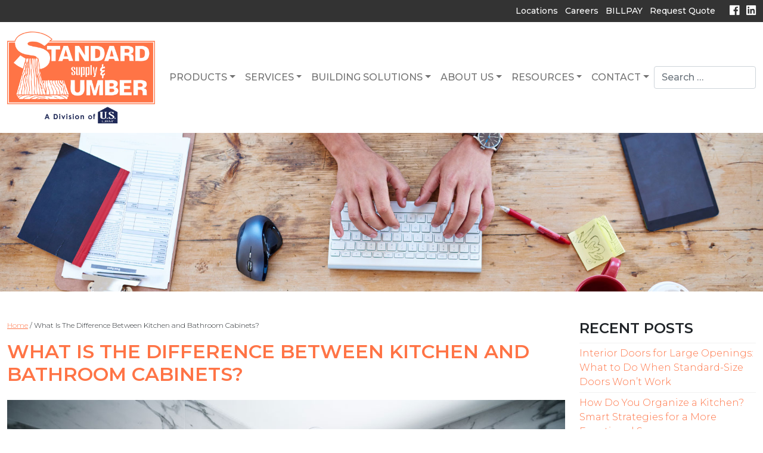

--- FILE ---
content_type: text/html; charset=UTF-8
request_url: https://standardcompanies.com/is-there-a-difference-between-kitchen-cabinets-and-bathroom-cabinets/
body_size: 15813
content:
<!DOCTYPE html>
<html lang="en-US">
<head>
	<!-- Google Tag Manager -->
	<!-- Google tag (gtag.js) -->
<script async src="https://www.googletagmanager.com/gtag/js?id=G-4HLNCTNXGJ"></script>
<script>
  window.dataLayer = window.dataLayer || [];
  function gtag(){dataLayer.push(arguments);}
  gtag('js', new Date());

  gtag('config', 'G-4HLNCTNXGJ');
</script>

<!-- Google Tag Manager -->
<script>(function(w,d,s,l,i){w[l]=w[l]||[];w[l].push({'gtm.start':
new Date().getTime(),event:'gtm.js'});var f=d.getElementsByTagName(s)[0],
j=d.createElement(s),dl=l!='dataLayer'?'&l='+l:'';j.async=true;j.src=
'https://www.googletagmanager.com/gtm.js?id='+i+dl;f.parentNode.insertBefore(j,f);
})(window,document,'script','dataLayer','GTM-NTT24D8');</script>
<!-- End Google Tag Manager -->

<!-- Global site tag (gtag.js) - Google Analytics -->
<script async src="https://www.googletagmanager.com/gtag/js?id=G-S1DXQX07H3"></script>
<script>
  window.dataLayer = window.dataLayer || [];
  function gtag(){dataLayer.push(arguments);}
  gtag('js', new Date());

  gtag('config', 'G-S1DXQX07H3');
</script>

<!-- Start of HubSpot Embed Code -->
<script type="text/javascript" id="hs-script-loader" async defer src="//js.hs-scripts.com/19990873.js"></script>
<!-- End of HubSpot Embed Code -->

<!-- Clarity tracking code -->
<script type="text/javascript">
    (function(c,l,a,r,i,t,y){
        c[a]=c[a]||function(){(c[a].q=c[a].q||[]).push(arguments)};
        t=l.createElement(r);t.async=1;t.src="https://www.clarity.ms/tag/"+i;
        y=l.getElementsByTagName(r)[0];y.parentNode.insertBefore(t,y);
    })(window, document, "clarity", "script", "mryg89ktko");
</script>
	<!-- End Google Tag Manager -->

	<meta charset="UTF-8" />
	<meta name="viewport" content="width=device-width, initial-scale=1" />
	<!-- <link rel="stylesheet" type="text/css" href="https://standardcompanies.com/wp-content/themes/buildingsupply/style.css" /> -->
	<meta name='robots' content='index, follow, max-image-preview:large, max-snippet:-1, max-video-preview:-1' />

	<!-- This site is optimized with the Yoast SEO plugin v26.8 - https://yoast.com/product/yoast-seo-wordpress/ -->
	<title>Is There a Difference Between Kitchen Cabinets and Bathroom Cabinets?</title>
	<meta name="description" content="Many homeowners’ kitchen and bathroom cabinets look similar — which may leave you wondering, is there even a difference between them?" />
	<link rel="canonical" href="https://standardcompanies.com/is-there-a-difference-between-kitchen-cabinets-and-bathroom-cabinets/" />
	<meta property="og:locale" content="en_US" />
	<meta property="og:type" content="article" />
	<meta property="og:title" content="Is There a Difference Between Kitchen Cabinets and Bathroom Cabinets?" />
	<meta property="og:description" content="Many homeowners’ kitchen and bathroom cabinets look similar — which may leave you wondering, is there even a difference between them?" />
	<meta property="og:url" content="https://standardcompanies.com/is-there-a-difference-between-kitchen-cabinets-and-bathroom-cabinets/" />
	<meta property="og:site_name" content="Standard Companies" />
	<meta property="article:published_time" content="2021-09-03T17:00:00+00:00" />
	<meta property="article:modified_time" content="2024-12-06T21:45:51+00:00" />
	<meta property="og:image" content="https://standardcompanies.com/wp-content/uploads/is-there-a-difference-between-kitchen-cabinets-and-bathroom-cabinets.jpg" />
	<meta property="og:image:width" content="1030" />
	<meta property="og:image:height" content="688" />
	<meta property="og:image:type" content="image/jpeg" />
	<meta name="author" content="Excelify Admin" />
	<meta name="twitter:card" content="summary_large_image" />
	<meta name="twitter:label1" content="Written by" />
	<meta name="twitter:data1" content="Excelify Admin" />
	<meta name="twitter:label2" content="Est. reading time" />
	<meta name="twitter:data2" content="3 minutes" />
	<script type="application/ld+json" class="yoast-schema-graph">{"@context":"https://schema.org","@graph":[{"@type":"Article","@id":"https://standardcompanies.com/is-there-a-difference-between-kitchen-cabinets-and-bathroom-cabinets/#article","isPartOf":{"@id":"https://standardcompanies.com/is-there-a-difference-between-kitchen-cabinets-and-bathroom-cabinets/"},"author":{"name":"Excelify Admin","@id":"https://standardcompanies.com/#/schema/person/3f22fdc33e27e9b9c5a0631682602ef6"},"headline":"What Is The Difference Between Kitchen and Bathroom Cabinets? ","datePublished":"2021-09-03T17:00:00+00:00","dateModified":"2024-12-06T21:45:51+00:00","mainEntityOfPage":{"@id":"https://standardcompanies.com/is-there-a-difference-between-kitchen-cabinets-and-bathroom-cabinets/"},"wordCount":501,"image":{"@id":"https://standardcompanies.com/is-there-a-difference-between-kitchen-cabinets-and-bathroom-cabinets/#primaryimage"},"thumbnailUrl":"https://standardcompanies.com/wp-content/uploads/is-there-a-difference-between-kitchen-cabinets-and-bathroom-cabinets.jpg","articleSection":["KItchen, Baths &amp; Cabinetry"],"inLanguage":"en-US"},{"@type":"WebPage","@id":"https://standardcompanies.com/is-there-a-difference-between-kitchen-cabinets-and-bathroom-cabinets/","url":"https://standardcompanies.com/is-there-a-difference-between-kitchen-cabinets-and-bathroom-cabinets/","name":"Is There a Difference Between Kitchen Cabinets and Bathroom Cabinets?","isPartOf":{"@id":"https://standardcompanies.com/#website"},"primaryImageOfPage":{"@id":"https://standardcompanies.com/is-there-a-difference-between-kitchen-cabinets-and-bathroom-cabinets/#primaryimage"},"image":{"@id":"https://standardcompanies.com/is-there-a-difference-between-kitchen-cabinets-and-bathroom-cabinets/#primaryimage"},"thumbnailUrl":"https://standardcompanies.com/wp-content/uploads/is-there-a-difference-between-kitchen-cabinets-and-bathroom-cabinets.jpg","datePublished":"2021-09-03T17:00:00+00:00","dateModified":"2024-12-06T21:45:51+00:00","author":{"@id":"https://standardcompanies.com/#/schema/person/3f22fdc33e27e9b9c5a0631682602ef6"},"description":"Many homeowners’ kitchen and bathroom cabinets look similar — which may leave you wondering, is there even a difference between them?","breadcrumb":{"@id":"https://standardcompanies.com/is-there-a-difference-between-kitchen-cabinets-and-bathroom-cabinets/#breadcrumb"},"inLanguage":"en-US","potentialAction":[{"@type":"ReadAction","target":["https://standardcompanies.com/is-there-a-difference-between-kitchen-cabinets-and-bathroom-cabinets/"]}]},{"@type":"ImageObject","inLanguage":"en-US","@id":"https://standardcompanies.com/is-there-a-difference-between-kitchen-cabinets-and-bathroom-cabinets/#primaryimage","url":"https://standardcompanies.com/wp-content/uploads/is-there-a-difference-between-kitchen-cabinets-and-bathroom-cabinets.jpg","contentUrl":"https://standardcompanies.com/wp-content/uploads/is-there-a-difference-between-kitchen-cabinets-and-bathroom-cabinets.jpg","width":1030,"height":688},{"@type":"BreadcrumbList","@id":"https://standardcompanies.com/is-there-a-difference-between-kitchen-cabinets-and-bathroom-cabinets/#breadcrumb","itemListElement":[{"@type":"ListItem","position":1,"name":"Home","item":"https://standardcompanies.com/"},{"@type":"ListItem","position":2,"name":"What Is The Difference Between Kitchen and Bathroom Cabinets? "}]},{"@type":"WebSite","@id":"https://standardcompanies.com/#website","url":"https://standardcompanies.com/","name":"Standard Companies","description":"Standard Companies","potentialAction":[{"@type":"SearchAction","target":{"@type":"EntryPoint","urlTemplate":"https://standardcompanies.com/?s={search_term_string}"},"query-input":{"@type":"PropertyValueSpecification","valueRequired":true,"valueName":"search_term_string"}}],"inLanguage":"en-US"},{"@type":"Person","@id":"https://standardcompanies.com/#/schema/person/3f22fdc33e27e9b9c5a0631682602ef6","name":"Excelify Admin","sameAs":["https://www.excelify.com"],"url":"https://standardcompanies.com/author/excelify/"}]}</script>
	<!-- / Yoast SEO plugin. -->


<link rel='dns-prefetch' href='//unpkg.com' />
<link rel='dns-prefetch' href='//fonts.googleapis.com' />
<link rel="alternate" type="application/rss+xml" title="Standard Companies &raquo; Feed" href="https://standardcompanies.com/feed/" />
<link rel="alternate" type="application/rss+xml" title="Standard Companies &raquo; Comments Feed" href="https://standardcompanies.com/comments/feed/" />
<link rel="alternate" title="oEmbed (JSON)" type="application/json+oembed" href="https://standardcompanies.com/wp-json/oembed/1.0/embed?url=https%3A%2F%2Fstandardcompanies.com%2Fis-there-a-difference-between-kitchen-cabinets-and-bathroom-cabinets%2F" />
<link rel="alternate" title="oEmbed (XML)" type="text/xml+oembed" href="https://standardcompanies.com/wp-json/oembed/1.0/embed?url=https%3A%2F%2Fstandardcompanies.com%2Fis-there-a-difference-between-kitchen-cabinets-and-bathroom-cabinets%2F&#038;format=xml" />
<style id='wp-img-auto-sizes-contain-inline-css' type='text/css'>
img:is([sizes=auto i],[sizes^="auto," i]){contain-intrinsic-size:3000px 1500px}
/*# sourceURL=wp-img-auto-sizes-contain-inline-css */
</style>
<style id='wp-emoji-styles-inline-css' type='text/css'>

	img.wp-smiley, img.emoji {
		display: inline !important;
		border: none !important;
		box-shadow: none !important;
		height: 1em !important;
		width: 1em !important;
		margin: 0 0.07em !important;
		vertical-align: -0.1em !important;
		background: none !important;
		padding: 0 !important;
	}
/*# sourceURL=wp-emoji-styles-inline-css */
</style>
<style id='wp-block-library-inline-css' type='text/css'>
:root{--wp-block-synced-color:#7a00df;--wp-block-synced-color--rgb:122,0,223;--wp-bound-block-color:var(--wp-block-synced-color);--wp-editor-canvas-background:#ddd;--wp-admin-theme-color:#007cba;--wp-admin-theme-color--rgb:0,124,186;--wp-admin-theme-color-darker-10:#006ba1;--wp-admin-theme-color-darker-10--rgb:0,107,160.5;--wp-admin-theme-color-darker-20:#005a87;--wp-admin-theme-color-darker-20--rgb:0,90,135;--wp-admin-border-width-focus:2px}@media (min-resolution:192dpi){:root{--wp-admin-border-width-focus:1.5px}}.wp-element-button{cursor:pointer}:root .has-very-light-gray-background-color{background-color:#eee}:root .has-very-dark-gray-background-color{background-color:#313131}:root .has-very-light-gray-color{color:#eee}:root .has-very-dark-gray-color{color:#313131}:root .has-vivid-green-cyan-to-vivid-cyan-blue-gradient-background{background:linear-gradient(135deg,#00d084,#0693e3)}:root .has-purple-crush-gradient-background{background:linear-gradient(135deg,#34e2e4,#4721fb 50%,#ab1dfe)}:root .has-hazy-dawn-gradient-background{background:linear-gradient(135deg,#faaca8,#dad0ec)}:root .has-subdued-olive-gradient-background{background:linear-gradient(135deg,#fafae1,#67a671)}:root .has-atomic-cream-gradient-background{background:linear-gradient(135deg,#fdd79a,#004a59)}:root .has-nightshade-gradient-background{background:linear-gradient(135deg,#330968,#31cdcf)}:root .has-midnight-gradient-background{background:linear-gradient(135deg,#020381,#2874fc)}:root{--wp--preset--font-size--normal:16px;--wp--preset--font-size--huge:42px}.has-regular-font-size{font-size:1em}.has-larger-font-size{font-size:2.625em}.has-normal-font-size{font-size:var(--wp--preset--font-size--normal)}.has-huge-font-size{font-size:var(--wp--preset--font-size--huge)}.has-text-align-center{text-align:center}.has-text-align-left{text-align:left}.has-text-align-right{text-align:right}.has-fit-text{white-space:nowrap!important}#end-resizable-editor-section{display:none}.aligncenter{clear:both}.items-justified-left{justify-content:flex-start}.items-justified-center{justify-content:center}.items-justified-right{justify-content:flex-end}.items-justified-space-between{justify-content:space-between}.screen-reader-text{border:0;clip-path:inset(50%);height:1px;margin:-1px;overflow:hidden;padding:0;position:absolute;width:1px;word-wrap:normal!important}.screen-reader-text:focus{background-color:#ddd;clip-path:none;color:#444;display:block;font-size:1em;height:auto;left:5px;line-height:normal;padding:15px 23px 14px;text-decoration:none;top:5px;width:auto;z-index:100000}html :where(.has-border-color){border-style:solid}html :where([style*=border-top-color]){border-top-style:solid}html :where([style*=border-right-color]){border-right-style:solid}html :where([style*=border-bottom-color]){border-bottom-style:solid}html :where([style*=border-left-color]){border-left-style:solid}html :where([style*=border-width]){border-style:solid}html :where([style*=border-top-width]){border-top-style:solid}html :where([style*=border-right-width]){border-right-style:solid}html :where([style*=border-bottom-width]){border-bottom-style:solid}html :where([style*=border-left-width]){border-left-style:solid}html :where(img[class*=wp-image-]){height:auto;max-width:100%}:where(figure){margin:0 0 1em}html :where(.is-position-sticky){--wp-admin--admin-bar--position-offset:var(--wp-admin--admin-bar--height,0px)}@media screen and (max-width:600px){html :where(.is-position-sticky){--wp-admin--admin-bar--position-offset:0px}}

/*# sourceURL=wp-block-library-inline-css */
</style><style id='wp-block-heading-inline-css' type='text/css'>
h1:where(.wp-block-heading).has-background,h2:where(.wp-block-heading).has-background,h3:where(.wp-block-heading).has-background,h4:where(.wp-block-heading).has-background,h5:where(.wp-block-heading).has-background,h6:where(.wp-block-heading).has-background{padding:1.25em 2.375em}h1.has-text-align-left[style*=writing-mode]:where([style*=vertical-lr]),h1.has-text-align-right[style*=writing-mode]:where([style*=vertical-rl]),h2.has-text-align-left[style*=writing-mode]:where([style*=vertical-lr]),h2.has-text-align-right[style*=writing-mode]:where([style*=vertical-rl]),h3.has-text-align-left[style*=writing-mode]:where([style*=vertical-lr]),h3.has-text-align-right[style*=writing-mode]:where([style*=vertical-rl]),h4.has-text-align-left[style*=writing-mode]:where([style*=vertical-lr]),h4.has-text-align-right[style*=writing-mode]:where([style*=vertical-rl]),h5.has-text-align-left[style*=writing-mode]:where([style*=vertical-lr]),h5.has-text-align-right[style*=writing-mode]:where([style*=vertical-rl]),h6.has-text-align-left[style*=writing-mode]:where([style*=vertical-lr]),h6.has-text-align-right[style*=writing-mode]:where([style*=vertical-rl]){rotate:180deg}
/*# sourceURL=https://standardcompanies.com/wp-includes/blocks/heading/style.min.css */
</style>
<style id='wp-block-list-inline-css' type='text/css'>
ol,ul{box-sizing:border-box}:root :where(.wp-block-list.has-background){padding:1.25em 2.375em}
/*# sourceURL=https://standardcompanies.com/wp-includes/blocks/list/style.min.css */
</style>
<style id='wp-block-paragraph-inline-css' type='text/css'>
.is-small-text{font-size:.875em}.is-regular-text{font-size:1em}.is-large-text{font-size:2.25em}.is-larger-text{font-size:3em}.has-drop-cap:not(:focus):first-letter{float:left;font-size:8.4em;font-style:normal;font-weight:100;line-height:.68;margin:.05em .1em 0 0;text-transform:uppercase}body.rtl .has-drop-cap:not(:focus):first-letter{float:none;margin-left:.1em}p.has-drop-cap.has-background{overflow:hidden}:root :where(p.has-background){padding:1.25em 2.375em}:where(p.has-text-color:not(.has-link-color)) a{color:inherit}p.has-text-align-left[style*="writing-mode:vertical-lr"],p.has-text-align-right[style*="writing-mode:vertical-rl"]{rotate:180deg}
/*# sourceURL=https://standardcompanies.com/wp-includes/blocks/paragraph/style.min.css */
</style>
<style id='global-styles-inline-css' type='text/css'>
:root{--wp--preset--aspect-ratio--square: 1;--wp--preset--aspect-ratio--4-3: 4/3;--wp--preset--aspect-ratio--3-4: 3/4;--wp--preset--aspect-ratio--3-2: 3/2;--wp--preset--aspect-ratio--2-3: 2/3;--wp--preset--aspect-ratio--16-9: 16/9;--wp--preset--aspect-ratio--9-16: 9/16;--wp--preset--color--black: #000000;--wp--preset--color--cyan-bluish-gray: #abb8c3;--wp--preset--color--white: #ffffff;--wp--preset--color--pale-pink: #f78da7;--wp--preset--color--vivid-red: #cf2e2e;--wp--preset--color--luminous-vivid-orange: #ff6900;--wp--preset--color--luminous-vivid-amber: #fcb900;--wp--preset--color--light-green-cyan: #7bdcb5;--wp--preset--color--vivid-green-cyan: #00d084;--wp--preset--color--pale-cyan-blue: #8ed1fc;--wp--preset--color--vivid-cyan-blue: #0693e3;--wp--preset--color--vivid-purple: #9b51e0;--wp--preset--gradient--vivid-cyan-blue-to-vivid-purple: linear-gradient(135deg,rgb(6,147,227) 0%,rgb(155,81,224) 100%);--wp--preset--gradient--light-green-cyan-to-vivid-green-cyan: linear-gradient(135deg,rgb(122,220,180) 0%,rgb(0,208,130) 100%);--wp--preset--gradient--luminous-vivid-amber-to-luminous-vivid-orange: linear-gradient(135deg,rgb(252,185,0) 0%,rgb(255,105,0) 100%);--wp--preset--gradient--luminous-vivid-orange-to-vivid-red: linear-gradient(135deg,rgb(255,105,0) 0%,rgb(207,46,46) 100%);--wp--preset--gradient--very-light-gray-to-cyan-bluish-gray: linear-gradient(135deg,rgb(238,238,238) 0%,rgb(169,184,195) 100%);--wp--preset--gradient--cool-to-warm-spectrum: linear-gradient(135deg,rgb(74,234,220) 0%,rgb(151,120,209) 20%,rgb(207,42,186) 40%,rgb(238,44,130) 60%,rgb(251,105,98) 80%,rgb(254,248,76) 100%);--wp--preset--gradient--blush-light-purple: linear-gradient(135deg,rgb(255,206,236) 0%,rgb(152,150,240) 100%);--wp--preset--gradient--blush-bordeaux: linear-gradient(135deg,rgb(254,205,165) 0%,rgb(254,45,45) 50%,rgb(107,0,62) 100%);--wp--preset--gradient--luminous-dusk: linear-gradient(135deg,rgb(255,203,112) 0%,rgb(199,81,192) 50%,rgb(65,88,208) 100%);--wp--preset--gradient--pale-ocean: linear-gradient(135deg,rgb(255,245,203) 0%,rgb(182,227,212) 50%,rgb(51,167,181) 100%);--wp--preset--gradient--electric-grass: linear-gradient(135deg,rgb(202,248,128) 0%,rgb(113,206,126) 100%);--wp--preset--gradient--midnight: linear-gradient(135deg,rgb(2,3,129) 0%,rgb(40,116,252) 100%);--wp--preset--font-size--small: 13px;--wp--preset--font-size--medium: 20px;--wp--preset--font-size--large: 36px;--wp--preset--font-size--x-large: 42px;--wp--preset--spacing--20: 0.44rem;--wp--preset--spacing--30: 0.67rem;--wp--preset--spacing--40: 1rem;--wp--preset--spacing--50: 1.5rem;--wp--preset--spacing--60: 2.25rem;--wp--preset--spacing--70: 3.38rem;--wp--preset--spacing--80: 5.06rem;--wp--preset--shadow--natural: 6px 6px 9px rgba(0, 0, 0, 0.2);--wp--preset--shadow--deep: 12px 12px 50px rgba(0, 0, 0, 0.4);--wp--preset--shadow--sharp: 6px 6px 0px rgba(0, 0, 0, 0.2);--wp--preset--shadow--outlined: 6px 6px 0px -3px rgb(255, 255, 255), 6px 6px rgb(0, 0, 0);--wp--preset--shadow--crisp: 6px 6px 0px rgb(0, 0, 0);}:where(.is-layout-flex){gap: 0.5em;}:where(.is-layout-grid){gap: 0.5em;}body .is-layout-flex{display: flex;}.is-layout-flex{flex-wrap: wrap;align-items: center;}.is-layout-flex > :is(*, div){margin: 0;}body .is-layout-grid{display: grid;}.is-layout-grid > :is(*, div){margin: 0;}:where(.wp-block-columns.is-layout-flex){gap: 2em;}:where(.wp-block-columns.is-layout-grid){gap: 2em;}:where(.wp-block-post-template.is-layout-flex){gap: 1.25em;}:where(.wp-block-post-template.is-layout-grid){gap: 1.25em;}.has-black-color{color: var(--wp--preset--color--black) !important;}.has-cyan-bluish-gray-color{color: var(--wp--preset--color--cyan-bluish-gray) !important;}.has-white-color{color: var(--wp--preset--color--white) !important;}.has-pale-pink-color{color: var(--wp--preset--color--pale-pink) !important;}.has-vivid-red-color{color: var(--wp--preset--color--vivid-red) !important;}.has-luminous-vivid-orange-color{color: var(--wp--preset--color--luminous-vivid-orange) !important;}.has-luminous-vivid-amber-color{color: var(--wp--preset--color--luminous-vivid-amber) !important;}.has-light-green-cyan-color{color: var(--wp--preset--color--light-green-cyan) !important;}.has-vivid-green-cyan-color{color: var(--wp--preset--color--vivid-green-cyan) !important;}.has-pale-cyan-blue-color{color: var(--wp--preset--color--pale-cyan-blue) !important;}.has-vivid-cyan-blue-color{color: var(--wp--preset--color--vivid-cyan-blue) !important;}.has-vivid-purple-color{color: var(--wp--preset--color--vivid-purple) !important;}.has-black-background-color{background-color: var(--wp--preset--color--black) !important;}.has-cyan-bluish-gray-background-color{background-color: var(--wp--preset--color--cyan-bluish-gray) !important;}.has-white-background-color{background-color: var(--wp--preset--color--white) !important;}.has-pale-pink-background-color{background-color: var(--wp--preset--color--pale-pink) !important;}.has-vivid-red-background-color{background-color: var(--wp--preset--color--vivid-red) !important;}.has-luminous-vivid-orange-background-color{background-color: var(--wp--preset--color--luminous-vivid-orange) !important;}.has-luminous-vivid-amber-background-color{background-color: var(--wp--preset--color--luminous-vivid-amber) !important;}.has-light-green-cyan-background-color{background-color: var(--wp--preset--color--light-green-cyan) !important;}.has-vivid-green-cyan-background-color{background-color: var(--wp--preset--color--vivid-green-cyan) !important;}.has-pale-cyan-blue-background-color{background-color: var(--wp--preset--color--pale-cyan-blue) !important;}.has-vivid-cyan-blue-background-color{background-color: var(--wp--preset--color--vivid-cyan-blue) !important;}.has-vivid-purple-background-color{background-color: var(--wp--preset--color--vivid-purple) !important;}.has-black-border-color{border-color: var(--wp--preset--color--black) !important;}.has-cyan-bluish-gray-border-color{border-color: var(--wp--preset--color--cyan-bluish-gray) !important;}.has-white-border-color{border-color: var(--wp--preset--color--white) !important;}.has-pale-pink-border-color{border-color: var(--wp--preset--color--pale-pink) !important;}.has-vivid-red-border-color{border-color: var(--wp--preset--color--vivid-red) !important;}.has-luminous-vivid-orange-border-color{border-color: var(--wp--preset--color--luminous-vivid-orange) !important;}.has-luminous-vivid-amber-border-color{border-color: var(--wp--preset--color--luminous-vivid-amber) !important;}.has-light-green-cyan-border-color{border-color: var(--wp--preset--color--light-green-cyan) !important;}.has-vivid-green-cyan-border-color{border-color: var(--wp--preset--color--vivid-green-cyan) !important;}.has-pale-cyan-blue-border-color{border-color: var(--wp--preset--color--pale-cyan-blue) !important;}.has-vivid-cyan-blue-border-color{border-color: var(--wp--preset--color--vivid-cyan-blue) !important;}.has-vivid-purple-border-color{border-color: var(--wp--preset--color--vivid-purple) !important;}.has-vivid-cyan-blue-to-vivid-purple-gradient-background{background: var(--wp--preset--gradient--vivid-cyan-blue-to-vivid-purple) !important;}.has-light-green-cyan-to-vivid-green-cyan-gradient-background{background: var(--wp--preset--gradient--light-green-cyan-to-vivid-green-cyan) !important;}.has-luminous-vivid-amber-to-luminous-vivid-orange-gradient-background{background: var(--wp--preset--gradient--luminous-vivid-amber-to-luminous-vivid-orange) !important;}.has-luminous-vivid-orange-to-vivid-red-gradient-background{background: var(--wp--preset--gradient--luminous-vivid-orange-to-vivid-red) !important;}.has-very-light-gray-to-cyan-bluish-gray-gradient-background{background: var(--wp--preset--gradient--very-light-gray-to-cyan-bluish-gray) !important;}.has-cool-to-warm-spectrum-gradient-background{background: var(--wp--preset--gradient--cool-to-warm-spectrum) !important;}.has-blush-light-purple-gradient-background{background: var(--wp--preset--gradient--blush-light-purple) !important;}.has-blush-bordeaux-gradient-background{background: var(--wp--preset--gradient--blush-bordeaux) !important;}.has-luminous-dusk-gradient-background{background: var(--wp--preset--gradient--luminous-dusk) !important;}.has-pale-ocean-gradient-background{background: var(--wp--preset--gradient--pale-ocean) !important;}.has-electric-grass-gradient-background{background: var(--wp--preset--gradient--electric-grass) !important;}.has-midnight-gradient-background{background: var(--wp--preset--gradient--midnight) !important;}.has-small-font-size{font-size: var(--wp--preset--font-size--small) !important;}.has-medium-font-size{font-size: var(--wp--preset--font-size--medium) !important;}.has-large-font-size{font-size: var(--wp--preset--font-size--large) !important;}.has-x-large-font-size{font-size: var(--wp--preset--font-size--x-large) !important;}
/*# sourceURL=global-styles-inline-css */
</style>

<style id='classic-theme-styles-inline-css' type='text/css'>
/*! This file is auto-generated */
.wp-block-button__link{color:#fff;background-color:#32373c;border-radius:9999px;box-shadow:none;text-decoration:none;padding:calc(.667em + 2px) calc(1.333em + 2px);font-size:1.125em}.wp-block-file__button{background:#32373c;color:#fff;text-decoration:none}
/*# sourceURL=/wp-includes/css/classic-themes.min.css */
</style>
<link rel='stylesheet' id='wp-bootstrap-blocks-styles-css' href='https://standardcompanies.com/wp-content/plugins/wp-bootstrap-blocks/build/style-index.css?ver=5.2.1' type='text/css' media='all' />
<style id='wpgb-head-inline-css' type='text/css'>
.wp-grid-builder:not(.wpgb-template),.wpgb-facet{opacity:0.01}.wpgb-facet fieldset{margin:0;padding:0;border:none;outline:none;box-shadow:none}.wpgb-facet fieldset:last-child{margin-bottom:40px;}.wpgb-facet fieldset legend.wpgb-sr-only{height:1px;width:1px}
/*# sourceURL=wpgb-head-inline-css */
</style>
<link rel='stylesheet' id='wpb-google-fonts-Roboto-css' href='https://fonts.googleapis.com/css?family=Roboto%3A400%2C500%2C700%7CMontserrat%3A300%2C500%2C600&#038;ver=6.9' type='text/css' media='all' />
<link rel='stylesheet' id='wpb-google-fonts-Material-css' href='https://fonts.googleapis.com/icon?family=Material+Icons&#038;ver=6.9' type='text/css' media='all' />
<link rel='stylesheet' id='css-bootstrap-css' href='https://cdn.jsdelivr.net/npm/bootstrap@5.0.0-beta1/dist/css/bootstrap.min.css?ver=6.9' type='text/css' media='all' />
<link rel='stylesheet' id='css-fontawesome-css' href='https://use.fontawesome.com/releases/v5.0.6/css/all.css?ver=6.9' type='text/css' media='all' />
<link rel='stylesheet' id='css-fancybox-css' href='https://cdn.jsdelivr.net/gh/fancyapps/fancybox@3.5.7/dist/jquery.fancybox.min.css?ver=6.9' type='text/css' media='all' />
<link rel='stylesheet' id='css-swiper-css' href='https://unpkg.com/swiper/swiper-bundle.min.css?ver=6.9' type='text/css' media='all' />
<link rel='stylesheet' id='css-styles-css' href='https://standardcompanies.com/wp-content/themes/buildingsupply/style.css?ver=6.9' type='text/css' media='all' />
<!--n2css--><!--n2js-->
<!-- Script Handles: js-swiper || jquery || js-bootstrap || js-fancybox || js-masonry || js-masonry-imagesloaded || js-scripts ||  -->

<!-- Style Handles: wp-img-auto-sizes-contain || wp-emoji-styles || wp-block-library || classic-theme-styles || wp-bootstrap-blocks-styles || wpgb-head || wpb-google-fonts-Roboto || wpb-google-fonts-Material || css-bootstrap || css-fontawesome || css-fancybox || css-swiper || css-styles ||  -->
<link rel="https://api.w.org/" href="https://standardcompanies.com/wp-json/" /><link rel="alternate" title="JSON" type="application/json" href="https://standardcompanies.com/wp-json/wp/v2/posts/7783" /><link rel="EditURI" type="application/rsd+xml" title="RSD" href="https://standardcompanies.com/xmlrpc.php?rsd" />
<link rel='shortlink' href='https://standardcompanies.com/?p=7783' />
<meta name="ti-site-data" content="[base64]" /><noscript><style>.wp-grid-builder .wpgb-card.wpgb-card-hidden .wpgb-card-wrapper{opacity:1!important;visibility:visible!important;transform:none!important}.wpgb-facet {opacity:1!important;pointer-events:auto!important}.wpgb-facet *:not(.wpgb-pagination-facet){display:none}</style></noscript><link rel="icon" href="https://standardcompanies.com/wp-content/uploads/cropped-favicon-standard-32x32.png" sizes="32x32" />
<link rel="icon" href="https://standardcompanies.com/wp-content/uploads/cropped-favicon-standard-192x192.png" sizes="192x192" />
<link rel="apple-touch-icon" href="https://standardcompanies.com/wp-content/uploads/cropped-favicon-standard-180x180.png" />
<meta name="msapplication-TileImage" content="https://standardcompanies.com/wp-content/uploads/cropped-favicon-standard-270x270.png" />
		<style type="text/css" id="wp-custom-css">
			.location-list ul {
    list-style: none;
    margin: 0 0 20px 0;
    padding: 0;
}
.location-list ul li {
    margin: 0;
    padding: 0;
    border-top: 1px solid #ccc;
}

.r-50{
	right:-50px;
}
.l-50{
	left:-50px;
}
.br-50{
	border-right: 50px solid #EDF0F2;
}
.bl-50{
	border-left: 50px solid #333333;
}
.bl-orange-50{
	border-left: 50px solid #FF7446;
}

.hidden-md-down{
	display: none !important;
}
@media (min-width: 992px) {
    .hidden-md-down {
        display: block !important;
    }
}

.h-400{
	height:400px;
}
.anchor::before {
    display: block;
    content: " ";
    margin-top: -150px;
    height: 150px;
    visibility: hidden;
    pointer-events: none;
}
body.all-product-brands .wp-block-column h2 {
    background: #f1f1f1;
    padding: 4px;
    margin-bottom: 10px;
	  font-size: 16px;
}


@media (min-width: 0px) and (max-width: 992px) {
  h1, h1.has-large-font-size {
    font-size: 1.5rem !important;
  }
    h2, h2.has-large-font-size {
    font-size: 1.25rem !important;
  }
    h3, h3.has-large-font-size {
    font-size: 1rem !important;
  }

  .has-x-large-font-size {
    font-size: inherit !important;
  }
	
/* 	figure.wp-block-image {
		margin: 0 !important;
	} */
	
}

@media (min-width: 0px) and (max-width: 767px) {
	.logo-width {
    width: 80px !important ;
	}
	.col-width-50 {
    width: 80% !important ;
	}
	.w-50{
		width: 100% !important ;
	}
	.br-50 {
    border-right: 0 !important ;
	}
	.r-50 {
    right: 0  !important ;
	}
	.bl-50 {
    border-left: 0 !important ;
	}
	.l-50 {
    left: 0  !important ;
	}
	
}
.logo-width {
    width: 150px;
	}
.col-width-50 {
    width: 50%;
}

.btn-outline-primary:hover {
    color: #0d6efd;
    border-color: #0d6efd;
		background: #fff !important;
}


@media screen and (min-width: 1024px){
  #accordionFlushExample .collapse {
      display: block;
      height: auto !important;
      visibility: visible;
    }
    #accordionFlushExample .collapsing{
      position: relative;
      height: unset !important;
      overflow: hidden;
    }
	#accordionFlushExample .accordion-button.collapsed:after{
		display:none;
	}

}
.btn-outline-primary {
    color: #ff7446;
    border-color: #ff7446;
}

.btn-link {
    color: #ff7446;
		text-decoration: none;
}
.bg-footer{
	background-color:#333;
}
#footer-promo .text-light,
#footer-promo a.text-light{
    color: #999!important;
}
#footer-promo .border-top.border-grey {
    border-top: 1px solid #999!important;
}




		</style>
		
</head>
<body class="postid-7783 is-there-a-difference-between-kitchen-cabinets-and-bathroom-cabinets">
<!-- Google Tag Manager (noscript) -->
<!-- Google Tag Manager (noscript) -->
<noscript><iframe src="https://www.googletagmanager.com/ns.html?id=GTM-NTT24D8"
height="0" width="0" style="display:none;visibility:hidden"></iframe></noscript>
<!-- End Google Tag Manager (noscript) --><!-- End Google Tag Manager (noscript) -->


<div id="header" class="header bg-white" role="navigation" aria-label="navbar">
   <!-- top nav -->
   <div id="topnav" aria-label="secondary navbar" class="py-2 small" style="background-color:#333333;">
      <div class="container">
         <div class="row">
            <div class="col-sm-12">
            <div class="d-flex flex-row">
               
                     <ul class="list-group list-group-horizontal">

                        
                        
                     </ul>

            </div>
            </div>
            <div class="col-sm-12 d-flex align-items-center">
               <div class="mx-auto"></div>
               
            <ul class="list-inline social-icons float-right order-1">
                  <li class="list-inline-item">
            <a class="text-white" href="https://www.facebook.com/StandardSupplyLumber" target="_blank" rel="noopener"><em
                  class="fa-lg fab fa-facebook" aria-hidden="true"></em>
            </a>
         </li>
                  <li class="list-inline-item">
            <a class="text-white" href="https://www.linkedin.com/company/uslbm/" target="_blank" rel="noopener"><em
                  class="fa-lg fab fa-linkedin" aria-hidden="true"></em>
            </a>
         </li>
               </ul>
      

               
               
                  <div class="menu-top-nav-container"><ul id="menu-top-nav" class="list-inline me-4 d-none d-sm-block"><li id="menu-item-2233" class="menu-item menu-item-type-post_type menu-item-object-page menu-item-2233 list-inline-item"><a href="https://standardcompanies.com/company/locations/">Locations</a></li>
<li id="menu-item-4500" class="menu-item menu-item-type-post_type menu-item-object-page menu-item-4500 list-inline-item"><a href="https://standardcompanies.com/company/careers/">Careers</a></li>
<li id="menu-item-8457" class="menu-item menu-item-type-custom menu-item-object-custom menu-item-8457 list-inline-item"><a target="_blank" href="https://portal.myuslbm.com/?branding_logo_url=https://standardcompanies.com/wp-content/uploads/STANDARD-Lumber_2021.png">BILLPAY</a></li>
<li id="menu-item-5247" class="menu-item menu-item-type-post_type menu-item-object-page menu-item-5247 list-inline-item"><a href="https://standardcompanies.com/company/request-quote/">Request Quote</a></li>
</ul></div>
               
            </div>
         </div>
      </div>
   </div>
   <!-- //end top nav -->
   <nav id="navbar" aria-label="primary navbar" class="navbar navbar-expand-md navbar-light bg-transparent py-3">
      <div class="container">

            
                  <a id="logo" class="navbar-brand logo p-0 mr-4 w-25"
                     href="https://standardcompanies.com/">
                                                               <img class="img-fluid" src="https://standardcompanies.com/wp-content/uploads/STANDARD-Lumber_2021.png"
                        alt="Standard Companies" />
                                       </a>

            

         <button class="navbar-toggler collapsed" type="button" data-bs-toggle="collapse"
            data-bs-target="#navbarTogglerDemo01" aria-controls="navbarTogglerDemo01" aria-expanded="false"
            aria-label="Toggle navigation">
            <!-- <span class="navbar-toggler-icon"></span> -->
            <span class="icon-bar icon-bar-one"></span>
            <span class="icon-bar icon-bar-two"></span>
            <span class="icon-bar icon-bar-three"></span>
         </button>
         <div id="navbarTogglerDemo01" class="collapse navbar-collapse mt-3 mt-md-0">

               
                  <nav class="navbar navbar-expand-md navbar-light"><ul id="menu-main-nav" class="navbar-nav"><li itemscope="itemscope" itemtype="https://www.schema.org/SiteNavigationElement" id="menu-item-7890" class="menu-item menu-item-type-post_type menu-item-object-page menu-item-has-children dropdown menu-item-7890 nav-item"><a title="Products" href="https://standardcompanies.com/products/" data-toggle="dropdown" aria-haspopup="true" aria-expanded="false" class="dropdown-toggle nav-link" id="menu-item-dropdown-7890">Products</a>
<ul class="dropdown-menu" aria-labelledby="menu-item-dropdown-7890" role="menu">
	<li itemscope="itemscope" itemtype="https://www.schema.org/SiteNavigationElement" id="menu-item-8978" class="menu-item menu-item-type-custom menu-item-object-custom menu-item-8978 nav-item"><a title="All Products" href="https://standardcompanies.com/products/" class="dropdown-item">All Products</a></li>
	<li itemscope="itemscope" itemtype="https://www.schema.org/SiteNavigationElement" id="menu-item-7366" class="menu-item menu-item-type-post_type menu-item-object-page menu-item-7366 nav-item"><a title="Lumber" href="https://standardcompanies.com/products/lumber/" class="dropdown-item">Lumber</a></li>
	<li itemscope="itemscope" itemtype="https://www.schema.org/SiteNavigationElement" id="menu-item-7371" class="menu-item menu-item-type-post_type menu-item-object-page menu-item-7371 nav-item"><a title="Windows" href="https://standardcompanies.com/products/windows/" class="dropdown-item">Windows</a></li>
	<li itemscope="itemscope" itemtype="https://www.schema.org/SiteNavigationElement" id="menu-item-7363" class="menu-item menu-item-type-post_type menu-item-object-page menu-item-7363 nav-item"><a title="Exterior Doors" href="https://standardcompanies.com/products/exterior-doors/" class="dropdown-item">Exterior Doors</a></li>
	<li itemscope="itemscope" itemtype="https://www.schema.org/SiteNavigationElement" id="menu-item-7365" class="menu-item menu-item-type-post_type menu-item-object-page menu-item-7365 nav-item"><a title="Interior Doors &#038; Trim" href="https://standardcompanies.com/products/interior-doors-trim/" class="dropdown-item">Interior Doors &#038; Trim</a></li>
	<li itemscope="itemscope" itemtype="https://www.schema.org/SiteNavigationElement" id="menu-item-8960" class="menu-item menu-item-type-post_type menu-item-object-page menu-item-8960 nav-item"><a title="Cabinets" href="https://standardcompanies.com/products/cabinets/" class="dropdown-item">Cabinets</a></li>
	<li itemscope="itemscope" itemtype="https://www.schema.org/SiteNavigationElement" id="menu-item-7353" class="menu-item menu-item-type-post_type menu-item-object-page menu-item-7353 nav-item"><a title="Countertops" href="https://standardcompanies.com/products/countertops/" class="dropdown-item">Countertops</a></li>
	<li itemscope="itemscope" itemtype="https://www.schema.org/SiteNavigationElement" id="menu-item-7362" class="menu-item menu-item-type-post_type menu-item-object-page menu-item-7362 nav-item"><a title="Decking &#038; Railing" href="https://standardcompanies.com/products/decking-railing/" class="dropdown-item">Decking &#038; Railing</a></li>
	<li itemscope="itemscope" itemtype="https://www.schema.org/SiteNavigationElement" id="menu-item-7368" class="menu-item menu-item-type-post_type menu-item-object-page menu-item-7368 nav-item"><a title="Roofing &amp; Siding" href="https://standardcompanies.com/products/standard-zeeland-roofing-siding/" class="dropdown-item">Roofing &amp; Siding</a></li>
	<li itemscope="itemscope" itemtype="https://www.schema.org/SiteNavigationElement" id="menu-item-7364" class="menu-item menu-item-type-post_type menu-item-object-page menu-item-7364 nav-item"><a title="Hardware &#038; Tools" href="https://standardcompanies.com/products/hardware-tools/" class="dropdown-item">Hardware &#038; Tools</a></li>
	<li itemscope="itemscope" itemtype="https://www.schema.org/SiteNavigationElement" id="menu-item-7838" class="menu-item menu-item-type-post_type menu-item-object-page menu-item-7838 nav-item"><a title="All Product Brands" href="https://standardcompanies.com/products/all-product-brands/" class="dropdown-item">All Product Brands</a></li>
</ul>
</li>
<li itemscope="itemscope" itemtype="https://www.schema.org/SiteNavigationElement" id="menu-item-8987" class="menu-item menu-item-type-custom menu-item-object-custom menu-item-has-children dropdown menu-item-8987 nav-item"><a title="Services" href="#" data-toggle="dropdown" aria-haspopup="true" aria-expanded="false" class="dropdown-toggle nav-link" id="menu-item-dropdown-8987">Services</a>
<ul class="dropdown-menu" aria-labelledby="menu-item-dropdown-8987" role="menu">
	<li itemscope="itemscope" itemtype="https://www.schema.org/SiteNavigationElement" id="menu-item-8988" class="menu-item menu-item-type-post_type menu-item-object-page menu-item-8988 nav-item"><a title="Door Hanging Service" href="https://standardcompanies.com/services/door-hanging-service/" class="dropdown-item">Door Hanging Service</a></li>
	<li itemscope="itemscope" itemtype="https://www.schema.org/SiteNavigationElement" id="menu-item-8989" class="menu-item menu-item-type-custom menu-item-object-custom menu-item-8989 nav-item"><a title="Elevations Design Studio" target="_blank" href="https://elevationsbyzs.com/" class="dropdown-item">Elevations Design Studio</a></li>
</ul>
</li>
<li itemscope="itemscope" itemtype="https://www.schema.org/SiteNavigationElement" id="menu-item-8983" class="menu-item menu-item-type-custom menu-item-object-custom menu-item-has-children dropdown menu-item-8983 nav-item"><a title="Building Solutions" href="#" data-toggle="dropdown" aria-haspopup="true" aria-expanded="false" class="dropdown-toggle nav-link" id="menu-item-dropdown-8983">Building Solutions</a>
<ul class="dropdown-menu" aria-labelledby="menu-item-dropdown-8983" role="menu">
	<li itemscope="itemscope" itemtype="https://www.schema.org/SiteNavigationElement" id="menu-item-8984" class="menu-item menu-item-type-post_type menu-item-object-page menu-item-8984 nav-item"><a title="Truss Manufacturing" href="https://standardcompanies.com/services/truss-manufacturing/" class="dropdown-item">Truss Manufacturing</a></li>
	<li itemscope="itemscope" itemtype="https://www.schema.org/SiteNavigationElement" id="menu-item-8985" class="menu-item menu-item-type-post_type menu-item-object-page menu-item-8985 nav-item"><a title="Wall Panel Components" href="https://standardcompanies.com/services/wall-panel-components/" class="dropdown-item">Wall Panel Components</a></li>
	<li itemscope="itemscope" itemtype="https://www.schema.org/SiteNavigationElement" id="menu-item-8990" class="menu-item menu-item-type-post_type menu-item-object-page menu-item-8990 nav-item"><a title="Post Frame Construction" href="https://standardcompanies.com/products/post-frame/" class="dropdown-item">Post Frame Construction</a></li>
</ul>
</li>
<li itemscope="itemscope" itemtype="https://www.schema.org/SiteNavigationElement" id="menu-item-7893" class="mobilecss menu-item menu-item-type-post_type menu-item-object-page menu-item-has-children dropdown menu-item-7893 nav-item"><a title="About Us" href="https://standardcompanies.com/company/" data-toggle="dropdown" aria-haspopup="true" aria-expanded="false" class="dropdown-toggle nav-link" id="menu-item-dropdown-7893">About Us</a>
<ul class="dropdown-menu" aria-labelledby="menu-item-dropdown-7893" role="menu">
	<li itemscope="itemscope" itemtype="https://www.schema.org/SiteNavigationElement" id="menu-item-7346" class="menu-item menu-item-type-post_type menu-item-object-page menu-item-7346 nav-item"><a title="Our Company" href="https://standardcompanies.com/company/about/" class="dropdown-item">Our Company</a></li>
</ul>
</li>
<li itemscope="itemscope" itemtype="https://www.schema.org/SiteNavigationElement" id="menu-item-9228" class="menu-item menu-item-type-post_type menu-item-object-page menu-item-has-children dropdown menu-item-9228 nav-item"><a title="Resources" href="https://standardcompanies.com/resources/" data-toggle="dropdown" aria-haspopup="true" aria-expanded="false" class="dropdown-toggle nav-link" id="menu-item-dropdown-9228">Resources</a>
<ul class="dropdown-menu" aria-labelledby="menu-item-dropdown-9228" role="menu">
	<li itemscope="itemscope" itemtype="https://www.schema.org/SiteNavigationElement" id="menu-item-8980" class="menu-item menu-item-type-post_type menu-item-object-page menu-item-8980 nav-item"><a title="Blog" href="https://standardcompanies.com/company/blog/" class="dropdown-item">Blog</a></li>
	<li itemscope="itemscope" itemtype="https://www.schema.org/SiteNavigationElement" id="menu-item-8995" class="menu-item menu-item-type-custom menu-item-object-custom menu-item-8995 nav-item"><a title="Consumer Credit App" target="_blank" href="https://cus.bectran.com/customer/SoleProLogin?zid=uqt9N3057BfzSg4013WvApN" class="dropdown-item">Consumer Credit App</a></li>
	<li itemscope="itemscope" itemtype="https://www.schema.org/SiteNavigationElement" id="menu-item-8994" class="menu-item menu-item-type-custom menu-item-object-custom menu-item-8994 nav-item"><a title="Business Credit App" target="_blank" href="https://cus.bectran.com/customer/MySecuredLogin?zid=uqt9N3057BfzSg4013WvApN" class="dropdown-item">Business Credit App</a></li>
</ul>
</li>
<li itemscope="itemscope" itemtype="https://www.schema.org/SiteNavigationElement" id="menu-item-8192" class="menu-item menu-item-type-post_type menu-item-object-page menu-item-has-children dropdown menu-item-8192 nav-item"><a title="Contact" href="https://standardcompanies.com/company/contact/" data-toggle="dropdown" aria-haspopup="true" aria-expanded="false" class="dropdown-toggle nav-link" id="menu-item-dropdown-8192">Contact</a>
<ul class="dropdown-menu" aria-labelledby="menu-item-dropdown-8192" role="menu">
	<li itemscope="itemscope" itemtype="https://www.schema.org/SiteNavigationElement" id="menu-item-8991" class="menu-item menu-item-type-custom menu-item-object-custom menu-item-8991 nav-item"><a title="Send a Message" href="https://standardcompanies.com/company/contact/" class="dropdown-item">Send a Message</a></li>
	<li itemscope="itemscope" itemtype="https://www.schema.org/SiteNavigationElement" id="menu-item-7350" class="menu-item menu-item-type-post_type menu-item-object-page menu-item-7350 nav-item"><a title="Request a Quote" href="https://standardcompanies.com/company/request-quote/" class="dropdown-item">Request a Quote</a></li>
</ul>
</li>
</ul></nav>
               
                           <div class="ms-auto"></div>
               <div class="">

<form role="search" aria-label="search form" method="get" class="search-form form-inline navbar-form navbar-right" action="https://standardcompanies.com/">
	<label class="sr-only" for="search-form-697e8b2959047">
		<span class="screen-reader-text">Search for:</span>
	</label>
	<div class="input-group has-success">
		<input type="search" id="search-form-697e8b2959047" class="search-field form-control" placeholder="Search &hellip;" value="" name="s" />
	</div>
	<button type="submit" class="sr-only btn btn-success btn-fab btn-fab-mini btn-round"><i class="material-icons">search</i></button>
</form></div>
            
         </div>
      </div>
   </nav>
</div>
<!-- banner -->


      <div class="container-fluid mb-5 p-0" role="banner" aria-label="banner image">
      <div class="banner">
         <img class="img-fluid" src="https://standardcompanies.com/wp-content/uploads/banner_Blog_1920x400.jpeg" alt="" />
      </div>
   </div>
   

<div class="container" role="main" aria-label="content region What Is The Difference Between Kitchen and Bathroom Cabinets? ">
    <div class="row">

        
        <div class="col-sm-9">
        <!-- <div class="post-cat">
            <a href="https://standardcompanies.com/category/kitchen-baths-cabinetry/" class="badge badge-pill badge-primary kitchen-baths-cabinetry">KItchen, Baths &amp; Cabinetry</a>        </div> -->
        <p id="breadcrumbs"><span><span><a href="https://standardcompanies.com/">Home</a></span> / <span class="breadcrumb_last" aria-current="page">What Is The Difference Between Kitchen and Bathroom Cabinets? </span></span></p>        <h1 class="mb-4 text-primary"><a class="text-decoration-none" href="https://standardcompanies.com/is-there-a-difference-between-kitchen-cabinets-and-bathroom-cabinets/">What Is The Difference Between Kitchen and Bathroom Cabinets? </a></h1>

        <div class="post-image mb-4"><img width="1030" height="688" src="https://standardcompanies.com/wp-content/uploads/is-there-a-difference-between-kitchen-cabinets-and-bathroom-cabinets.jpg" class="img-fluid wp-post-image" alt="" decoding="async" fetchpriority="high" srcset="https://standardcompanies.com/wp-content/uploads/is-there-a-difference-between-kitchen-cabinets-and-bathroom-cabinets.jpg 1030w, https://standardcompanies.com/wp-content/uploads/is-there-a-difference-between-kitchen-cabinets-and-bathroom-cabinets-449x300.jpg 449w, https://standardcompanies.com/wp-content/uploads/is-there-a-difference-between-kitchen-cabinets-and-bathroom-cabinets-970x648.jpg 970w, https://standardcompanies.com/wp-content/uploads/is-there-a-difference-between-kitchen-cabinets-and-bathroom-cabinets-170x114.jpg 170w, https://standardcompanies.com/wp-content/uploads/is-there-a-difference-between-kitchen-cabinets-and-bathroom-cabinets-768x513.jpg 768w" sizes="(max-width: 1030px) 100vw, 1030px" /></div>
        
<p>Many homeowners’ kitchen and bathroom cabinets look similar. They may be the same color, design, and finish — all of which may leave you wondering, is there even a difference between them?</p>



<p>And the short answer is&#8230;yes! There are a few differences, but they’re very subtle. So while they may look the same, their unique features help them function differently in each room.</p>



<p>So, how can you tell the difference between kitchen and bathroom cabinetry? Let’s take a look.&nbsp;</p>



<p>While the discrepancies between kitchen and bathroom cabinets aren’t always noticed upon first glance, they’re important in terms of both functionality and durability. These differences mainly relate to sizing and plumbing accessibility.&nbsp;</p>



<h3 class="wp-block-heading">Sizing</h3>



<p>Generally speaking, kitchen cabinets are bigger than bathroom cabinets. Depth-wise, kitchen cabinets are 24 inches deep, and bathroom cabinets are 21 inches deep. Kitchen cabinets’ extra space allows for a larger countertop work surface, whereas bathroom cabinets’ minimized space allows for more floor space in smaller areas.&nbsp;</p>



<p>There’s also a difference in height. Kitchen cabinets are usually 34.5 inches tall, and bathroom cabinets are usually 31.5 inches tall, though some cabinet manufacturers have started making their bathroom cabinets taller.&nbsp;</p>



<h3 class="wp-block-heading">Plumbing Accessibility</h3>



<p>Besides the cabinets that hold the kitchen sink, regular kitchen cabinets don’t typically have cutouts or space for the plumbing equipment bathrooms need. Conversely, bathroom cabinets do allot space for those necessities.&nbsp;</p>



<h2 class="wp-block-heading">Could I Repurpose a Kitchen Cabinet to Use in My Bathroom?</h2>



<p>Yes, you definitely could! In fact, many renovators choose do this for a variety of reasons, including:</p>



<ul class="wp-block-list">
<li>Money saved</li>



<li>More storage space for toiletries, pullout hampers, or towel holders underneath</li>



<li>More counter space for toiletries or decorations</li>



<li>Easier to reach if you’re tall</li>
</ul>



<p>However, it might take a bit of work. If you’d like to use a kitchen cabinet as a bathroom vanity, you’ll have to make up for the differences between the two. First, you’ll need to budget more floor space because the cabinet will be taller and deeper than a regular bathroom cabinet. You’ll also need to accommodate the repurposed cabinets with kitchen-depth countertops instead of vanity-depth countertops.</p>



<p>During the retrofitting process, some renovators run into problems with plumbing and electrical adjustments. While these can usually be resolved with a few workarounds, you can save yourself time and money by preventing them from happening in the first place. The best way to do this is to create a detailed floor plan that includes information on your utilities needs. Then, ask an experienced designer to help you decide what will work best for the room.&nbsp;</p>



<p>Whether you&#8217;re looking for a bathroom vanity or brand new kitchen cabinets, Standard Kitchens has all the resources you need. With manufactured, semi-custom, and custom options available from our many locations here in West Michigan, we have the cabinets you&#8217;re looking for! <a href="https://standardcompanies.com/company/locations/">Get in touch with our team online</a>, or stop into one of our showrooms today.</p>
        


    </div>
    <div class="col-sm-3">
        
		<section id="recent-posts-2" class="widget widget_recent_entries">
		<h2 class="widget-title">Recent Posts</h2>
		<ul>
											<li>
					<a href="https://standardcompanies.com/interior-doors-for-large-openings/">Interior Doors for Large Openings: What to Do When Standard-Size Doors Won’t Work</a>
									</li>
											<li>
					<a href="https://standardcompanies.com/how-do-you-organize-a-kitchen/">How Do You Organize a Kitchen? Smart Strategies for a More Functional Space</a>
									</li>
											<li>
					<a href="https://standardcompanies.com/how-do-you-install-an-exterior-door/">How Do You Install an Exterior Door? Expert Guidance for Your DIY Project</a>
									</li>
											<li>
					<a href="https://standardcompanies.com/mixing-metals-in-bathrooms/">Mixing Metals in a Bathroom: Smart Design Choice or Costly Mistake?</a>
									</li>
											<li>
					<a href="https://standardcompanies.com/manufactured-wall-panels-residential-construction-framing/">The Key to Faster Residential Construction Framing? Manufactured Wall Panels</a>
									</li>
					</ul>

		</section><section id="archives-2" class="widget widget_archive"><h2 class="widget-title">Archives</h2>
			<ul>
					<li><a href='https://standardcompanies.com/2026/01/'>January 2026</a></li>
	<li><a href='https://standardcompanies.com/2025/11/'>November 2025</a></li>
	<li><a href='https://standardcompanies.com/2025/10/'>October 2025</a></li>
	<li><a href='https://standardcompanies.com/2025/09/'>September 2025</a></li>
	<li><a href='https://standardcompanies.com/2025/08/'>August 2025</a></li>
	<li><a href='https://standardcompanies.com/2025/07/'>July 2025</a></li>
	<li><a href='https://standardcompanies.com/2025/06/'>June 2025</a></li>
	<li><a href='https://standardcompanies.com/2025/05/'>May 2025</a></li>
	<li><a href='https://standardcompanies.com/2025/04/'>April 2025</a></li>
	<li><a href='https://standardcompanies.com/2025/03/'>March 2025</a></li>
	<li><a href='https://standardcompanies.com/2025/02/'>February 2025</a></li>
	<li><a href='https://standardcompanies.com/2025/01/'>January 2025</a></li>
	<li><a href='https://standardcompanies.com/2024/12/'>December 2024</a></li>
	<li><a href='https://standardcompanies.com/2024/11/'>November 2024</a></li>
	<li><a href='https://standardcompanies.com/2024/10/'>October 2024</a></li>
	<li><a href='https://standardcompanies.com/2024/09/'>September 2024</a></li>
	<li><a href='https://standardcompanies.com/2024/08/'>August 2024</a></li>
	<li><a href='https://standardcompanies.com/2024/06/'>June 2024</a></li>
	<li><a href='https://standardcompanies.com/2024/05/'>May 2024</a></li>
	<li><a href='https://standardcompanies.com/2024/04/'>April 2024</a></li>
	<li><a href='https://standardcompanies.com/2024/03/'>March 2024</a></li>
	<li><a href='https://standardcompanies.com/2024/02/'>February 2024</a></li>
	<li><a href='https://standardcompanies.com/2024/01/'>January 2024</a></li>
	<li><a href='https://standardcompanies.com/2023/12/'>December 2023</a></li>
	<li><a href='https://standardcompanies.com/2023/11/'>November 2023</a></li>
	<li><a href='https://standardcompanies.com/2023/10/'>October 2023</a></li>
	<li><a href='https://standardcompanies.com/2023/08/'>August 2023</a></li>
	<li><a href='https://standardcompanies.com/2023/07/'>July 2023</a></li>
	<li><a href='https://standardcompanies.com/2023/04/'>April 2023</a></li>
	<li><a href='https://standardcompanies.com/2023/03/'>March 2023</a></li>
	<li><a href='https://standardcompanies.com/2023/02/'>February 2023</a></li>
	<li><a href='https://standardcompanies.com/2023/01/'>January 2023</a></li>
	<li><a href='https://standardcompanies.com/2022/12/'>December 2022</a></li>
	<li><a href='https://standardcompanies.com/2022/11/'>November 2022</a></li>
	<li><a href='https://standardcompanies.com/2022/09/'>September 2022</a></li>
	<li><a href='https://standardcompanies.com/2022/08/'>August 2022</a></li>
	<li><a href='https://standardcompanies.com/2022/07/'>July 2022</a></li>
	<li><a href='https://standardcompanies.com/2022/06/'>June 2022</a></li>
	<li><a href='https://standardcompanies.com/2022/05/'>May 2022</a></li>
	<li><a href='https://standardcompanies.com/2022/04/'>April 2022</a></li>
	<li><a href='https://standardcompanies.com/2022/03/'>March 2022</a></li>
	<li><a href='https://standardcompanies.com/2022/01/'>January 2022</a></li>
	<li><a href='https://standardcompanies.com/2021/12/'>December 2021</a></li>
	<li><a href='https://standardcompanies.com/2021/11/'>November 2021</a></li>
	<li><a href='https://standardcompanies.com/2021/10/'>October 2021</a></li>
	<li><a href='https://standardcompanies.com/2021/09/'>September 2021</a></li>
	<li><a href='https://standardcompanies.com/2021/08/'>August 2021</a></li>
	<li><a href='https://standardcompanies.com/2021/07/'>July 2021</a></li>
	<li><a href='https://standardcompanies.com/2021/06/'>June 2021</a></li>
			</ul>

			</section><section id="categories-2" class="widget widget_categories"><h2 class="widget-title">Categories</h2>
			<ul>
					<li class="cat-item cat-item-123"><a href="https://standardcompanies.com/category/bathroom-remodel/">Bathroom Remodel</a>
</li>
	<li class="cat-item cat-item-114"><a href="https://standardcompanies.com/category/brand-spotlight/">Brand Spotlight</a>
</li>
	<li class="cat-item cat-item-112"><a href="https://standardcompanies.com/category/cabinets/">Cabinets</a>
</li>
	<li class="cat-item cat-item-111"><a href="https://standardcompanies.com/category/countertops/">Countertops</a>
</li>
	<li class="cat-item cat-item-14"><a href="https://standardcompanies.com/category/decking-railing/">Decking &amp; Railing</a>
</li>
	<li class="cat-item cat-item-121"><a href="https://standardcompanies.com/category/doors/">Doors</a>
</li>
	<li class="cat-item cat-item-78"><a href="https://standardcompanies.com/category/events/">Events</a>
</li>
	<li class="cat-item cat-item-118"><a href="https://standardcompanies.com/category/finance/">Finance</a>
</li>
	<li class="cat-item cat-item-117"><a href="https://standardcompanies.com/category/garage/">Garage</a>
</li>
	<li class="cat-item cat-item-11"><a href="https://standardcompanies.com/category/kitchen-baths-cabinetry/">KItchen, Baths &amp; Cabinetry</a>
</li>
	<li class="cat-item cat-item-16"><a href="https://standardcompanies.com/category/lumber-building-materials/">Lumber &amp; Building Materials</a>
</li>
	<li class="cat-item cat-item-120"><a href="https://standardcompanies.com/category/millwork/">Millwork</a>
</li>
	<li class="cat-item cat-item-116"><a href="https://standardcompanies.com/category/outdoor-living-space/">Outdoor Living Space</a>
</li>
	<li class="cat-item cat-item-124"><a href="https://standardcompanies.com/category/post-frame-construction/">Post-Frame Construction</a>
</li>
	<li class="cat-item cat-item-13"><a href="https://standardcompanies.com/category/roofing-siding/">Roofing &amp; Siding</a>
</li>
	<li class="cat-item cat-item-110"><a href="https://standardcompanies.com/category/truss-manufacturing/">Truss Manufacturing</a>
</li>
	<li class="cat-item cat-item-1"><a href="https://standardcompanies.com/category/uncategorized/">Uncategorized</a>
</li>
	<li class="cat-item cat-item-122"><a href="https://standardcompanies.com/category/windows/">Windows</a>
</li>
	<li class="cat-item cat-item-12"><a href="https://standardcompanies.com/category/windows-doors/">Windows &amp; Doors</a>
</li>
			</ul>

			</section><section id="text-4" class="widget widget_text">			<div class="textwidget"></div>
		</section>    </div>

                
    </div>
</div>

<footer id="footer" class="pt-5 mt-5" role="contentinfo" aria-label="footer links" style="background-color:#333333;">>
   <div class="footer-top text-light">
      <div class="container">
         <div class="row">

            <div class="col-sm-2">

               <div class="text-center text-sm-left">
                  <a class="brand d-block mx-auto w-100"
                     href="https://standardcompanies.com/">
                                                               <img class="img-fluid" src="https://standardcompanies.com/wp-content/uploads/STANDARD-Lumber_2021-footer.png"
                        alt="" />
                                       </a>

                  <div class="d-flex justify-content-center">
                     <hr class="w-50">
                  </div>
                  <h6 class="text-uppercase">Follow Us</h6>
                  <ul class="list-inline social-icons float-right order-1">
      <li class="list-inline-item">
      <a href="https://www.facebook.com/StandardSupplyLumber" target="_blank" rel="noopener"><em
            class="fa-lg fab fa-facebook" aria-hidden="true"></em>
      </a>
   </li>
      <li class="list-inline-item">
      <a href="https://www.linkedin.com/company/uslbm/" target="_blank" rel="noopener"><em
            class="fa-lg fab fa-linkedin" aria-hidden="true"></em>
      </a>
   </li>
   </ul>

                                    <a class="brand d-block mx-auto mt-4 w-75"
                     href="">
                                                            </a>


               </div>

            </div>

            <div class="col-sm-10">
               <div class="row">
                  <div class="col-sm-3">
                  </div>
                  <div class="col-sm-3">
                     <h6 class="mt-3 mt-sm-0 text-uppercase">
                        Products                     </h6>
                     <a class="btn-link d-grid gap-2" href="https://standardcompanies.com/products/lumber/">Lumber</a>
<a class="btn-link d-grid gap-2" href="https://standardcompanies.com/products/windows/">Windows</a>
<a class="btn-link d-grid gap-2" href="https://standardcompanies.com/products/exterior-doors/">Exterior Doors</a>
<a class="btn-link d-grid gap-2" href="https://standardcompanies.com/products/interior-doors-trim/">Interior Doors &#038; Trim</a>
<a class="btn-link d-grid gap-2" href="https://standardcompanies.com/products/cabinets/">Cabinets</a>
<a class="btn-link d-grid gap-2" href="https://standardcompanies.com/products/countertops/">Countertops</a>
<a class="btn-link d-grid gap-2" href="https://standardcompanies.com/products/decking-railing/">Decking &#038; Railing</a>
<a class="btn-link d-grid gap-2" href="https://standardcompanies.com/products/standard-zeeland-roofing-siding/">Roofing &#038; Siding</a>
<a class="btn-link d-grid gap-2" href="https://standardcompanies.com/products/hardware-tools/">Hardware &#038; Tools</a>
<a class="btn-link d-grid gap-2" href="https://standardcompanies.com/products/all-product-brands/">All Product Brands</a>

                  </div>
                  <div class="col-sm-3">

                     <h6 class="mt-3 mt-sm-0 text-uppercase">
                        Services                     </h6>
                     <a class="btn-link d-grid gap-2" href="https://standardcompanies.com/services/door-hanging-service/">Door Hanging Service</a>
<a class="btn-link d-grid gap-2" href="https://standardcompanies.com/services/truss-manufacturing/">Truss Manufacturing</a>
<a class="btn-link d-grid gap-2" href="https://standardcompanies.com/services/wall-panel-components/">Wall Panel Components</a>

                     <h6 class="mt-3 text-uppercase">
                        Professionals                     </h6>
                     <a class="btn-link d-grid gap-2" href="https://standardcompanies.com/professionals/commercial-builders/">Commercial Builders</a>
<a class="btn-link d-grid gap-2" href="https://standardcompanies.com/professionals/remodelers/">Remodelers</a>
<a class="btn-link d-grid gap-2" href="https://standardcompanies.com/professionals/custom-builders/">Custom Builders</a>

                  </div>

                  <div class="col-sm-3">

                     <h6 class="mt-3 mt-sm-0 text-uppercase">
                        Company                     </h6>
                     <a class="btn-link d-grid gap-2" href="https://standardcompanies.com/company/about/">About Us</a>
<a class="btn-link d-grid gap-2" href="https://standardcompanies.com/company/careers/">Careers</a>
<a class="btn-link d-grid gap-2" href="https://standardcompanies.com/company/contact/">Contact Us</a>
<a class="btn-link d-grid gap-2" href="https://standardcompanies.com/company/locations/">Locations</a>
<a class="btn-link d-grid gap-2" href="https://standardcompanies.com/company/request-quote/">Request a Quote</a>
<a class="btn-link d-grid gap-2" href="https://standardcompanies.com/company/blog/">Blog</a>

                  </div>

               </div>
            </div>
         </div>
      </div>
   </div>
   <div class="footer-bottom mt-3 py-4 mt-5">
      <div class="container">
         <div class="row">
            <div class="col-sm-12 col-md-12 col-lg-9 order-1">
               <div class="copyright text-light text-lg-start text-center">
                  <small>
                     <p class="p-0 m-0">
                        &copy; 2026 Standard Companies. All Rights Reserved.                                                                        | <a class="text-light" target="_blank"
                           href="https://www.uslbm.com/terms">Terms Of Use</a>
                                                | <a class="text-light" target="_blank"
                           href="https://uslbm.com/termsandconditionsofsales/">Terms And Conditions</a>
                                                | <a class="text-light" target="_blank"
                           href="https://www.uslbm.com/privacy">Privacy Notice</a>
                                                | <a class="text-light" target="_blank"
                           href="https://privacyportal-cdn.onetrust.com/dsarwebform/baedd94a-3807-4a5b-b901-6df57446462c/ac9163b1-6ccd-4e00-98d6-67fc961915c8.html">Do Not Sell or Share My Personal Information</a>
                                                                     </p>
                  </small>
               </div>
            </div>
            <div class="col-sm-12 col-md-12 col-lg-3 order-3 order-lg-2 pt-3 pt-md-0">
               <small>
                  <div class="websiteby text-lg-end text-center mt-3 mt-sm-0"><a class="text-light"
                        title="Excelify Website Design & Development" target="_blank"
                        href="https://www.excelify.com/">Website by Excelify</a></div>
               </small>
            </div>
            <div class="col-sm-12 order-2 order-lg-3 text-lg-start text-center pt-3">
               <p class="text-light m-0 p-0"><em><small>Prices and merchandise shown on this website are suggested and retailers are free to change or alter prices or substitute with other merchandise. Merchandise not in stock may be ordered upon request. Occasionally merchandise may not be available because of circumstances beyond the retailer’s control. Their right to limit quantities is reserved. Retailers are not responsible for pricing errors and may withdraw any offer containing some.</small></em></p>
            </div>
         </div>
      </div>
   </div>
</footer>

<script type="speculationrules">
{"prefetch":[{"source":"document","where":{"and":[{"href_matches":"/*"},{"not":{"href_matches":["/wp-*.php","/wp-admin/*","/wp-content/uploads/*","/wp-content/*","/wp-content/plugins/*","/wp-content/themes/buildingsupply/*","/*\\?(.+)"]}},{"not":{"selector_matches":"a[rel~=\"nofollow\"]"}},{"not":{"selector_matches":".no-prefetch, .no-prefetch a"}}]},"eagerness":"conservative"}]}
</script>
<script>
              (function(e){
                  var el = document.createElement('script');
                  el.setAttribute('data-account', 'Vjr1Rf6Gqa');
                  el.setAttribute('src', 'https://cdn.userway.org/widget.js');
                  document.body.appendChild(el);
                })();
              </script><script type="text/javascript" src="https://cdn.jsdelivr.net/npm/jquery@3.5.1/dist/jquery.min.js?ver=6.9" id="jquery-js"></script>
<script type="text/javascript" src="https://unpkg.com/swiper@6.0.1/swiper-bundle.min.js?ver=6.0.1" id="js-swiper-js"></script>
<script type="text/javascript" src="https://cdn.jsdelivr.net/npm/bootstrap@5.0.0-beta1/dist/js/bootstrap.bundle.min.js?ver=5.0.0" id="js-bootstrap-js"></script>
<script type="text/javascript" src="https://cdn.jsdelivr.net/gh/fancyapps/fancybox@3.5.7/dist/jquery.fancybox.min.js?ver=3.5.7" id="js-fancybox-js"></script>
<script type="text/javascript" src="https://cdn.jsdelivr.net/npm/masonry-layout@4.2.2/dist/masonry.pkgd.min.js?ver=4.2.2" id="js-masonry-js"></script>
<script type="text/javascript" src="https://unpkg.com/imagesloaded@4/imagesloaded.pkgd.min.js?ver=1.0.0" id="js-masonry-imagesloaded-js"></script>
<script type="text/javascript" src="https://standardcompanies.com/wp-content/themes/buildingsupply/js/scripts.js?ver=1.0.0" id="js-scripts-js"></script>
<script id="wp-emoji-settings" type="application/json">
{"baseUrl":"https://s.w.org/images/core/emoji/17.0.2/72x72/","ext":".png","svgUrl":"https://s.w.org/images/core/emoji/17.0.2/svg/","svgExt":".svg","source":{"concatemoji":"https://standardcompanies.com/wp-includes/js/wp-emoji-release.min.js?ver=6.9"}}
</script>
<script type="module">
/* <![CDATA[ */
/*! This file is auto-generated */
const a=JSON.parse(document.getElementById("wp-emoji-settings").textContent),o=(window._wpemojiSettings=a,"wpEmojiSettingsSupports"),s=["flag","emoji"];function i(e){try{var t={supportTests:e,timestamp:(new Date).valueOf()};sessionStorage.setItem(o,JSON.stringify(t))}catch(e){}}function c(e,t,n){e.clearRect(0,0,e.canvas.width,e.canvas.height),e.fillText(t,0,0);t=new Uint32Array(e.getImageData(0,0,e.canvas.width,e.canvas.height).data);e.clearRect(0,0,e.canvas.width,e.canvas.height),e.fillText(n,0,0);const a=new Uint32Array(e.getImageData(0,0,e.canvas.width,e.canvas.height).data);return t.every((e,t)=>e===a[t])}function p(e,t){e.clearRect(0,0,e.canvas.width,e.canvas.height),e.fillText(t,0,0);var n=e.getImageData(16,16,1,1);for(let e=0;e<n.data.length;e++)if(0!==n.data[e])return!1;return!0}function u(e,t,n,a){switch(t){case"flag":return n(e,"\ud83c\udff3\ufe0f\u200d\u26a7\ufe0f","\ud83c\udff3\ufe0f\u200b\u26a7\ufe0f")?!1:!n(e,"\ud83c\udde8\ud83c\uddf6","\ud83c\udde8\u200b\ud83c\uddf6")&&!n(e,"\ud83c\udff4\udb40\udc67\udb40\udc62\udb40\udc65\udb40\udc6e\udb40\udc67\udb40\udc7f","\ud83c\udff4\u200b\udb40\udc67\u200b\udb40\udc62\u200b\udb40\udc65\u200b\udb40\udc6e\u200b\udb40\udc67\u200b\udb40\udc7f");case"emoji":return!a(e,"\ud83e\u1fac8")}return!1}function f(e,t,n,a){let r;const o=(r="undefined"!=typeof WorkerGlobalScope&&self instanceof WorkerGlobalScope?new OffscreenCanvas(300,150):document.createElement("canvas")).getContext("2d",{willReadFrequently:!0}),s=(o.textBaseline="top",o.font="600 32px Arial",{});return e.forEach(e=>{s[e]=t(o,e,n,a)}),s}function r(e){var t=document.createElement("script");t.src=e,t.defer=!0,document.head.appendChild(t)}a.supports={everything:!0,everythingExceptFlag:!0},new Promise(t=>{let n=function(){try{var e=JSON.parse(sessionStorage.getItem(o));if("object"==typeof e&&"number"==typeof e.timestamp&&(new Date).valueOf()<e.timestamp+604800&&"object"==typeof e.supportTests)return e.supportTests}catch(e){}return null}();if(!n){if("undefined"!=typeof Worker&&"undefined"!=typeof OffscreenCanvas&&"undefined"!=typeof URL&&URL.createObjectURL&&"undefined"!=typeof Blob)try{var e="postMessage("+f.toString()+"("+[JSON.stringify(s),u.toString(),c.toString(),p.toString()].join(",")+"));",a=new Blob([e],{type:"text/javascript"});const r=new Worker(URL.createObjectURL(a),{name:"wpTestEmojiSupports"});return void(r.onmessage=e=>{i(n=e.data),r.terminate(),t(n)})}catch(e){}i(n=f(s,u,c,p))}t(n)}).then(e=>{for(const n in e)a.supports[n]=e[n],a.supports.everything=a.supports.everything&&a.supports[n],"flag"!==n&&(a.supports.everythingExceptFlag=a.supports.everythingExceptFlag&&a.supports[n]);var t;a.supports.everythingExceptFlag=a.supports.everythingExceptFlag&&!a.supports.flag,a.supports.everything||((t=a.source||{}).concatemoji?r(t.concatemoji):t.wpemoji&&t.twemoji&&(r(t.twemoji),r(t.wpemoji)))});
//# sourceURL=https://standardcompanies.com/wp-includes/js/wp-emoji-loader.min.js
/* ]]> */
</script>
    <script>
    (function($) {
        document.addEventListener('facetwp-loaded', function() {
            window.scrollTo(0, 0);
        });
    })(jQuery);
    </script>
	</body>

</html>

--- FILE ---
content_type: text/css
request_url: https://standardcompanies.com/wp-content/themes/buildingsupply/style.css?ver=6.9
body_size: 4628
content:
/*!
Theme Name: Building Supply
Theme URI: http://underscores.me/
Author: Excelify
Author URI: http://excelify.com
Description: Building Supply WordPress website theme
Version: 1.0.2
Text Domain: buildingsupply
Tags: custom-background, custom-logo, custom-menu, featured-images, threaded-comments, translation-ready

-------------------------------------------------------------- */
/* 
// X-Small devices (portrait phones, less than 576px)
// No media query for `xs` since this is the default in Bootstrap

// Small devices (landscape phones, 576px and up)
@media (min-width: 576px) { ... }

// Medium devices (tablets, 768px and up)
@media (min-width: 768px) { ... }

// Large devices (desktops, 992px and up)
@media (min-width: 992px) { ... }

// X-Large devices (large desktops, 1200px and up)
@media (min-width: 1200px) { ... }

// XX-Large devices (larger desktops, 1400px and up)
@media (min-width: 1400px) { ... }
*/

body {
  font-family: Montserrat,sans-serif;
  font-weight: 300;
}
b, strong {
  font-weight: 600;
}
.w-10 {
  width: 10%!important;
}
.w-15 {
  width: 15%!important;
}
.w-20 {
  width: 20%!important;
}

/* WP images bs fluid
------------------------------------------------------- */
.wp-block-image img {
  max-width: 100%;
  height: auto;
}

/* Theme customization starts here
------------------------------------------------------- */
.bg-primary {
  background-color: #ff7446 !important;
}
.bg-secondary {
  background-color: #333 !important;
}
.bg-dark {
  background-color: #333!important;
}
.text-primary {
  color: #ff7446 !important;
}
.text-secondary {
  color: #333 !important;
}
.btn-primary {
  color: #fff;
  background-color: #ff7446;
  border-color: #ff7446;
}
.btn-secondary {
  color: #fff;
  background-color: #333;
  border-color: #333;
}
a {
  color: #ff7446;
}

/* a {
  color:#ec2626;
  text-decoration: none;
  background-color: transparent;
} */

.black {
  background-color: #000!important;
}
.grey {
  background-color: #9e9e9e!important;
}

h1,
h2,
h3,
h4,
h5,
h6 {
  text-transform: uppercase;
  font-weight: 600;
}

h1 {
  font-size: 2rem;
}

h2 {
  font-size: 1.5rem;
}

h3 {
  font-size: 1rem;
}

h4 {
  font-size: 1rem;
}

h5 {
  font-size: .95rem;
}

h6 {
  font-size: .85rem;
}

.container {
  max-width: 1400px;
}


/* Masonry styles
------------------------------------------------------- */

.grid-sizer,
.grid-item {
  width: 33.333%;
}

.grid-item {
  float: left;
  /* margin: 10px; */
}
.grid-item img {
  display: block;
  max-width: 100%;
}
/* clear fix */
.grid:after {
  content: '';
  display: block;
  clear: both;
}


/* banner styles
------------------------------------------------------- */
.banner,
.banner img {
  width: 100% !important;
}

/* gallery card-columns carousel styles
------------------------------------------------------- */
.card-link+.card-link {
  margin-left: 0rem !important;
}

@media (min-width: 1200px) {
  .card-columns {
    -webkit-column-count: 4;
    -moz-column-count: 4;
    column-count: 4;

  }

}

@media (min-width: 576px) and (max-width: 1199px) {
  .card-columns {
    -webkit-column-count: 3;
    -moz-column-count: 3;
    column-count: 3;

  }

}

@media (max-width: 575px) {
  .card-columns {
    -webkit-column-count: 1;
    -moz-column-count: 1;
    column-count: 1;

  }

}

/* ----------------------------------- */
/* Card Hover Animation */

.card-shadow:hover {
  transition: 0.5s ease;
}
.card-shadow:hover {
  box-shadow: 0 .5rem 1rem rgba(0,0,0,.15) !important;
}

@media (min-width: 576px) {

  #cardfx .card {
    display: inline-block;
    position: relative;
    overflow: hidden;
    transition: 0.5s ease;
    height: 100%;
  }

  #cardfx .card:hover {
    box-shadow: 0 0 30px 0 rgba(0, 0, 0, 0.3);
  }

  #cardfx .card-img-wrapper {
    display: flex;
    align-items: center;
    justify-content: center;
    height: auto;
    overflow: hidden;
  }

  /* #cardfx .card-img-wrapper img {
    transition: .5s ease;
  }
  #cardfx.card:hover .card-img-wrapper img {
    transform: scale(1.15);
  } */
  #cardfx .card-body .card-title {
    margin-bottom: calc(50% + 10px);
    transition: 0.5s ease;
    color: #fff;
    text-align: center;
  }

  #cardfx .card:hover .card-body .card-title {
    margin-bottom: 0.5rem;
    color: #333;
  }

  #cardfx .card-body {
    position: absolute;
    bottom: 0;
    left: 0;
    right: 0;
    height: 30%;
    background-color: rgba(0, 0, 0, 0.1);
    transition: 0.5s ease;
  }

  #cardfx .card:hover .card-body {
    height: calc(70% + 20px);
    background-color: rgba(255, 255, 255, 1);
  }

  #cardfx .card-content {
    left: 0;
    right: 0;
    overflow: hidden;
    width: 100%;
    height: auto;
    transition: 0.5s ease;
  }

}

/* facetwp styles
------------------------------------------------------- */
.facetwp-facet {
  margin-bottom: 20px !important;
}
.facetwp-counter,
.facetwp-map-filtering,
.facetwp-autocomplete-update {
  display: none;
}
.facetwp-autocomplete {
  width: 100%;
}

/* swiper hover styles
------------------------------------------------------- */
.swiper-container h2,
#blog h2 {
	font-size: 1.5rem;
}
.swiper-container h3,
#blog h3 {
	font-size: 1rem;
}


.swiper-slide .card-image .overlay,
.swiper-slide:hover .card-image .overlay {
  -webkit-transition: opacity .3s ease;
    -moz-transition: opacity .3s ease;
    -ms-transition: opacity .3s ease;
    -o-transition: opacity .3s ease;
    transition: opacity .3s ease;
}

.swiper-slide .card-image {
  position: relative;
  height: auto;
  width: 100%;
}
.swiper-slide .card-image .overlay {
  position: absolute;
  left: 0;
  top: 0;
  width: 100%;
  height: 100%;
  background-color: rgba(0, 0, 0, 0);
  opacity: 0;
}
.swiper-slide:hover .card-image .overlay {
  background-color: rgba(0, 0, 0, 0.85);
  opacity: 1;
}
.swiper-slide.card {
	min-height: 300px;
}

/* swiper carousel styles
------------------------------------------------------- */
.swiper-container {
  width: 100%;
  height: 100%;
}
.swiper-slide {
  /* Center slide text vertically */
  display: -webkit-box;
  display: -ms-flexbox;
  display: -webkit-flex;
  display: flex;
  height: auto;
}
.swiper-container-horizontal > .swiper-pagination-bullets, .swiper-pagination-custom, .swiper-pagination-fraction {
	bottom: 0;
	left: 0;
	width: 100%;
}
.swiper-button-next, .swiper-container-rtl .swiper-button-prev {
	right: 0;
	left: auto;
}
.swiper-button-next, .swiper-button-prev {
	position: relative;
	top: 0;
	width: 0;
	height: 0;
	margin-top: 0;
	z-index: 10;
	cursor: pointer;
	display: inline;
	align-items: center;
	justify-content: center;
	color: inherit;
}
.swiper-button-prev, .swiper-container-rtl .swiper-button-next {
	left: 0;
	right: auto;
}
.swiper-pagination {
	position: relative;
	text-align: left;
	transition: .3s opacity;
	transform: translate3d(0,0,0);
	z-index: 10;
	display: inline;
}
.swiper-pagination-bullet {
	margin-right: 10px;
}
/* hide default nav icons */
.swiper-button-next::after, .swiper-button-prev::after {
	display: none;
}

.swiper-button-next.swiper-button-disabled, 
.swiper-button-prev.swiper-button-disabled {
  opacity: .05;
  cursor: auto;
  pointer-events: none;
}


/* footer styles
------------------------------------------------------- */

#footer .list-group-item {
  position: relative;
  display: block;
  padding: .25rem 0rem;
  text-decoration: none;
  background-color: none;
  border: none;
}

#footer .list-group-item-action {
  width: 100%;
  color: #777;
  text-align: inherit;
}

#footer a {
  color: #ccc;
  text-decoration: none;
}

#footer a:hover {
  color: #999;
  text-decoration: none;
}


/* breadcrumbs styles
------------------------------------------------------- */
#breadcrumbs,
#breadcrumbs a {
  font-size: 12px;
}

/* #breadcrumbs .breadcrumb_last {
  display: none;
} */

/* .navbar-nav .current_page_item.active .dropdown-item {
	color: #ec2626;
} */

/* button styles
------------------------------------------------------- */

/* color styles
------------------------------------------------------- */

/* .text-primary{ 
    color: #ec2626 !important;
  }
  .border-primary {
    border-color: #ec2626 !important;
  }
  .bg-primary {
      background-color: #ec2626 !important;
  } */
/* .bg-dark {
      background-color: #334 !important;
  } */



/* Google Map styles
------------------------------------------------------- */
.map-responsive {
  overflow: hidden;
  padding-bottom: 50%;
  position: relative;
  height: 0;
}

.map-responsive iframe {
  left: 0;
  top: 0;
  height: 100%;
  width: 100%;
  position: absolute;
}

/* card styles
------------------------------------------------------- */

#cardfx .card-text {
  font-size: .75rem;
}

a.card-link .card,
.card-link.card {
  transition: 0.3s;
}

a.card-link .card:hover,
.card-link.card:hover {
  box-shadow: 0 .5rem 1rem rgba(0, 0, 0, .15) !important;
  background-color: #f8f9fa !important;
}

a.card-link .card-title,
.card-link .card-title {
  color: #212529;
  font-weight: 700 !important;
}

a.card-link .card-text,
.card-link .card-text {
  color: #212529;
  text-decoration: none;
}

/* gravity form styles
------------------------------------------------------- */

#gform_wrapper_2.gform_wrapper .gform_footer input.button,
.gform_wrapper .gform_footer input[type="submit"],
#gform_wrapper_2.gform_wrapper .gform_page_footer input.button,
#gform_wrapper_2.gform_wrapper .gform_page_footer input[type="submit"] {
  width: auto;
}

#gform_wrapper_2.gform_wrapper .gform_footer {
  padding: 0;
  margin: 0;
  clear: both;
  width: 100%;
}

#gform_wrapper_2.gform_wrapper ul.gform_fields li.gfield {
  padding-right: 5px;
}

#gform_wrapper_2.gform_wrapper {
  margin-bottom: 0;
  margin-top: 0;
  max-width: 100%;
}

#gform_wrapper_2.gform_wrapper #field_2_13 .gfield_label {
  margin-top: 15px;
}

#gform_wrapper_2.gform_wrapper li.hidden_label input {
  margin-top: 0;
}

#gform_wrapper_2.gform_wrapper .top_label .gfield_label,
#gform_wrapper_2.gform_wrapper legend.gfield_label {
  line-height: .5;
}

#gform_wrapper_2.gform_wrapper ul.gfield_checkbox li label,
#gform_wrapper_2.gform_wrapper ul.gfield_radio li label {
  display: inline;
}

#gform_wrapper_2.gform_wrapper li.gf_list_inline ul.gfield_checkbox li,
#gform_wrapper_2.gform_wrapper li.gf_list_inline ul.gfield_radio li {
  margin: 0 8px 0px 0;
}

#gform_wrapper_2.gform_wrapper ul li.field_description_below div.ginput_container_checkbox,
#gform_wrapper_2.gform_wrapper ul li.field_description_below div.ginput_container_radio {
  margin-top: 0;
  margin-bottom: 0;
}

#gform_wrapper_2.gform_wrapper .gfield_checkbox li,
.gform_wrapper .gfield_radio li {
  line-height: 1.3;
}

/* @media screen and (min-width: 1400px) {
  .interior-form {
    position: relative;
    top: -100px;
    margin-bottom: -100px;
  }
} */

/* iframe styles
------------------------------------------------------- */

iframe#inlineframe {
  width: 99%;
  height: 110%;
  overflow: hidden;
  *width: 100%;
  *height: 100% !important;
  *overflow: scroll;
}

/* footer styles
------------------------------------------------------- */
/* #footer .social-icons a {
	color: #fff;
}
#footer .social-icons {
	margin: 0 !important;
}
#footer .social-icons.float-right {
	float: none !important;
}
#footer .list-group-item {
  border: 0;
} */


/* store hours text in header to break */
/* @media (max-width: 840px) and (min-width: 768px) {
  .header a.logo img {
    height: 58px;
  }

  .header {
    height: 100px;
  }
} */

/* @media (max-width: 940px) and (min-width: 841px) {
  .header a.logo img {
    height: 80px;
  }
} */

/* @media (max-width: 940px) and (min-width: 768px) {
  #storeinfo .navbar-nav {
    font-size: .7rem;
  }

  .nav-link {
    font-size: .85rem;
  }

  .navbar-expand-md .navbar-nav .nav-link {
    padding-right: .65rem;
    padding-left: .65rem;
  }

  .dropdown-toggle::after {
    position: absolute;
    top: 8px;
    right: -1px;
  }
} */

/* topnav styles
  ------------------------------------------------------- */
  #topnav .menu-item a {
    color: #fff;
    margin: 0;
    text-decoration: none;
    font-weight: 400;
  }

  #menu-top-nav,
  #menu-bc-fast-top-nav {
    margin: 0;
  }

  #topnav.bg-primary .list-inline-item a {
    color:inherit;
  }

  #topnav.bg-primary #menu-top-nav,
  #topnav .social-icons {
    margin: 0;
  }


/* desktop nav styles */
@media (min-width: 767px) {

    /* Main menu styles
    ------------------------------------------------------- */  
    .dropdown:hover .dropdown-menu {
      display: block;
    }
    .dropdown:hover>.dropdown-menu {
      display: block;
    }
    .dropdown-menu {
      margin: 0;
    }

    /* Interior menu lists */
    #Interior_Nav ul.sub-menu {
      padding: 0;
    }

    #Interior_Nav ul.sub-menu li {
      list-style: none;
    }

    #Interior_Nav ul.sub-menu li a {
      padding-left: 30px;
    }

    #Interior_Nav ul.sub-menu li a {
      padding-left: 30px;
      border-top: 0;
    }

    #Interior_Nav ul.sub-menu li:last-child a {
      border-bottom: 0;
    }

    #Interior_Nav li.current_page_item a,
    #Interior_Nav ul.sub-menu li.current_page_item a {
      z-index: 2;
      color: #fff;
      background-color: #ff7446;
      border-color: #ff7446;
    }

    /* NAV STYLES */
    /* ----------------------------------------- */

    /* hover parent open dropdown on desktop */
    .dropdown:hover>.dropdown-menu {
      display: block;
      border: none;
    }

    /* fixes hover dropdown gap */
    .dropdown-menu {
      margin: 0 !important;
    }


    /* font size of top nav parent link */
    .nav-link {
      font-size: 1rem;
      text-transform: uppercase;
      font-weight: 400;
    }

    /* current page highlight */
    .current-menu-item>.nav-link,
    .current-menu-item>.dropdown-item {
      font-weight: bold;
      color: rgba(0, 0, 0, 1) !important;
    }

    /* add toggle to parent with child dropdowns */
    .dropdown-menu>.menu-item-has-children>.dropdown-item:after {
      display: inline-block;
      margin-left: .255em;
      vertical-align: .255em;
      content: "";
      border-top: .3em solid;
      border-right: .3em solid transparent;
      border-bottom: 0;
      border-left: .3em solid transparent;
      position: absolute;
      right: 5px;
      top: 14px;
      -ms-transform: rotate(-90deg);
      /* IE 9 */
      -webkit-transform: rotate(-90deg);
      /* Chrome, Safari, Opera */
      transform: rotate(-90deg);
    }

    /* position child dropdown in sub menu */
    .dropdown-menu>.menu-item-has-children>.dropdown-menu {
      left: 99%;
      top: 0;
    }

    /* keep parent highlighted top nav */
    .navbar-nav>.dropdown:hover>.nav-link {
      background: #f8f9fa;
      color: rgba(0, 0, 0, 1);
    }

    /* keep parent highlighted sub nav */
    .dropdown-menu>.dropdown:hover>.dropdown-item {
      background: #fff;
    }

    .dropdown-menu .dropdown-item:hover,
    .dropdown-menu .dropdown .dropdown-item:hover {
      background: #fff;
    }

    /* dropdown hover effect */
    .navbar .nav-item .dropdown-menu {
      display: block;
      opacity: 0;
      visibility: hidden;
      transition: .3s;
      margin-top: 0;
      box-shadow: 0 6px 10px rgba(0, 0, 0, .08), 0 0 6px rgba(0, 0, 0, .05);
      background: #f8f9fa;
    }

    /* parent position to animate */
    .navbar .dropdown-menu {
      top: 150%;
    }

    .navbar .nav-item:hover>.dropdown-menu {
      transition: .3s;
      opacity: 1;
      visibility: visible;
      top: 100%;
      transform: rotateX(0deg);
    }

    /* child sub-menu position to animate */
    .navbar .dropdown-menu .menu-item-has-children>.dropdown-menu {
      top: 100%;
    }

    .navbar .menu-item-has-children .nav-item:hover>.dropdown-menu {
      transition: .3s;
      opacity: 1;
      visibility: visible;
      top: 10%;
      transform: rotateX(0deg);
    }

    /* navbar styles
    ------------------------------------------------------- */
    .navbar-nav li:hover>ul.dropdown-menu {
      display: block;
    }

    .navbar-brand {
      transition: all 0.3s ease;
      transform: translate(0, 0);
    }

}


/* MOBILE NAV STYLES */
@media (max-width: 766px) {

    .wp-block-group.container {
      padding: 0;
    }

    #navbar .navbar-nav .dropdown-menu {
      border: none;
    }

    #navbar .container {
      margin: 0;
      padding: 0;
    }
    #navbar .navbar-collapse {
      padding: 20px;
      background: #f5f5f5;
    }

    .navbar-nav .dropdown-menu {
      position: static;
      display: block;
    }

    /* current page highlight */
    /* .current-menu-item>.nav-link,
    .current-menu-item>.dropdown-item {
      font-weight: bold;
      color: rgba(255, 255, 255, 1) !important;
    } */

    .navbar-nav {
      width: 100%;
    }

    /* .dropdown-menu {
      background: #2a2a2a;
    }

    .dropdown-menu .dropdown-menu {
      background: #333;
    } */

    /* .dropdown-item {
      color: rgba(255, 255, 255, .75) !important;
    } */

    /* .dropdown-item:focus,
    .dropdown-item:hover {
      color: #16181b;
      text-decoration: none;
      background-color: transparent;
    } */

    .dropdown-menu>.dropdown-item {
      padding: .25rem 1.75rem;
    }

    .dropdown-menu .dropdown-menu .dropdown-item {
      padding: .25rem 2.5rem !important;
    }

    /* add toggle to parent with child dropdowns */
    .dropdown-toggle::after {
      display: none;
    }
    /* .dropdown-menu>.menu-item-has-children>.dropdown-item:after {
      display: inline-block;
      margin-left: .255em;
      vertical-align: .255em;
      content: "";
      border-top: .3em solid;
      border-right: .3em solid transparent;
      border-bottom: 0;
      border-left: .3em solid transparent;
      position: absolute;
      right: 5px;
      top: 14px;
    } */

}



/* HAMBURGER TOGGLER MENU STYLES */
/* ----------------------------------------- */

.navbar-toggler {
  padding: 0;
  margin: 0;
  height: 50px;
  width: 50px;
  border: none;
  background: #fff;
  border-radius: 5px;
  position: relative;
}

.navbar-toggler:focus {
  outline: none;
}

.navbar-toggler .icon-bar {
  display: block;
  position: absolute;
  opacity: 1;
  width: 30px;
  height: 3px;
  right: 10px;
  background: #2D2D2D;
  transition: .2s ease-in-out;
}

.navbar-toggler.collapsed .icon-bar.icon-bar-one {
  top: 16px;
  -webkit-transform: rotate(0deg);
  -moz-transform: rotate(0deg);
  -o-transform: rotate(0deg);
  transform: rotate(0deg);
}

.navbar-toggler.collapsed .icon-bar.icon-bar-two {
  top: 24px;
  opacity: 1;
  width: 30px;
  -webkit-transform: rotate(0deg);
  -moz-transform: rotate(0deg);
  -o-transform: rotate(0deg);
  transform: rotate(0deg);
}

.navbar-toggler.collapsed .icon-bar.icon-bar-three {
  top: 32px;
  -webkit-transform: rotate(0deg);
  -moz-transform: rotate(0deg);
  -o-transform: rotate(0deg);
  transform: rotate(0deg);
}

.navbar-toggler .icon-bar.icon-bar-one {
  top: 23px;
  -webkit-transform: rotate(135deg);
  -moz-transform: rotate(135deg);
  -o-transform: rotate(135deg);
  transform: rotate(135deg);
}

.navbar-toggler .icon-bar.icon-bar-two {
  opacity: 0;
  /* 	width:0; */
}

.navbar-toggler .icon-bar.icon-bar-three {
  top: 23px;
  -webkit-transform: rotate(-135deg);
  -moz-transform: rotate(-135deg);
  -o-transform: rotate(-135deg);
  transform: rotate(-135deg);
}


/* side navigation */
/* ----------------------------------------- */
#sidenav ul {
  list-style: none;
  margin: 0;
  padding: 0;
}
#sidenav li a {
  text-decoration: none;
  color: #212529;
  border-top: 1px solid #e9e9e9;
  display: block;
  padding: 5px 0;
}
#sidenav li a:hover {
  color: #0b5ed7;
}

#sidenav .current_page_item a,
#sidenav .current_page_item a:hover,
#sidenav .current_page_item a:focus {
  color: #ff7446 !important;
  font-weight: 600;
}
#sidenav .page-item a {
  color: inherit;
  display: block;
  padding: 6px 0;
  border-top: 1px solid rgba(0, 0, 0, 0.1);
  text-decoration: none;
}

#sidenav .page-item a:hover,
#sidenav .page-item a:focus {
  color: #ff7446;
} 


/* Blog styles */
/* ----------------------------------------- */
.widget h2.widget-title {
  margin-bottom: 10px;
}
.widget ul {
  list-style: none;
  margin-bottom: 20px;
  margin-top: 0px;
  padding: 0;
}
.widget ul li a {
  display: block;
  border-top:1px solid #f1f1f1;
  text-decoration: none;
  margin-bottom: 5px;
  padding-top: 5px;
}
article h3 a {
  text-decoration: none;
}

/* financing
------------------------------------------------------- */
body.financing hr:not([size]) {
  height: 10px;
}

/* mobile app
------------------------------------------------------- */

#mobile-app-content .mobile-content-wrap {
	padding: 100px 150px;
	min-height: 300px;
}
#mobileapp .table th,
#mobileapp .table td {
	border-top: 1px solid #fff;
	line-height: 20px;
	padding: 8px;
	text-align: left;
	vertical-align: top;
	font-family: "Roboto",sans-serif;
}

#mobileapp .label, #mobileapp .badge {
	background-color: #fff;
	color: #000;
	display: inline-block;
	font-size: 20px;
	font-weight: normal;
	line-height: 20px;
	padding: 2px 4px;
	text-shadow: none;
	vertical-align: baseline;
	white-space: nowrap;
	font-family: "Roboto",sans-serif;
}

#mobileapp .badge {
	border-radius: 20px;
	padding-left: 6px;
	padding-right: 6px;
	border: 1px solid #000;
}
#mobile-app-content h1 {
		font-weight: 300;
		font-family: 'Roboto', sans-serif;
		/*color: #E8083E;*/
	/*line-height:75px;
	font-size:80px;*/
	line-height:60px;
	font-size:50px;
	margin:0px;
}
#mobile-app-content h2 {
	font-weight: 300;
	font-family: 'Roboto', sans-serif;
	color: #000;
	/*line-height:50px;
	font-size:50px;*/
	line-height:45px;
	font-size:35px;
	margin:0px 0px 20px 0px;
}

/* responsive video */
.flex-video {
	position: relative;
	padding-top: 25px;
	padding-bottom: 67.5%;
	height: 0;
	margin-bottom: 16px;
	overflow: hidden;
}

.flex-video.widescreen { padding-bottom: 57.25%; }
.flex-video.vimeo { padding-top: 0; }

.flex-video iframe,
.flex-video object,
.flex-video embed {
	position: absolute;
	top: 0;
	left: 0;
	width: 100%;
	height: 100%;
}
@media only screen and (max-device-width: 800px), only screen and (device-width: 1024px) and (device-height: 600px), only screen and (width: 1280px) and (orientation: landscape), only screen and (device-width: 800px), only screen and (max-width: 767px) {
	.flex-video { padding-top: 0; }
}


--- FILE ---
content_type: application/javascript
request_url: https://standardcompanies.com/wp-content/themes/buildingsupply/js/scripts.js?ver=1.0.0
body_size: 399
content:
var mySwiper = new Swiper('.specialty-products', {
	// lazy: true,
	slidesPerView: 1,
	spaceBetween: 30,
	pagination: {
	  el: '.swiper-pagination',
	  clickable: true,
	},
	navigation: {
		nextEl: '.swiper-button-next',
		prevEl: '.swiper-button-prev',
	},
	breakpoints: {
        640: {
          slidesPerView: 2,
          spaceBetween: 30,
        },
        768: {
          slidesPerView: 3,
          spaceBetween: 30,
        },
        1024: {
          slidesPerView: 4,
          spaceBetween: 30,
        },
    }
});

var mySwiper2 = new Swiper('.product-spotlight', {
	// lazy: true,
	slidesPerView: 1,
	spaceBetween: 0,
	// pagination: {
	//   el: '.swiper-pagination',
	//   clickable: true,
	// },
	navigation: {
		nextEl: '.swiper-button-next',
		prevEl: '.swiper-button-prev',
	}
});

var mySwiper3 = new Swiper('.special-offers', {
	// lazy: true,
	slidesPerView: 1,
	spaceBetween: 0,
	// pagination: {
	//   el: '.swiper-pagination',
	//   clickable: true,
	// },
	navigation: {
		nextEl: '.swiper-button-next',
		prevEl: '.swiper-button-prev',
	}
});

var mySwiper4 = new Swiper('.news-events', {
	// lazy: true,
	slidesPerView: 1,
	spaceBetween: 0,
	// pagination: {
	//   el: '.swiper-pagination',
	//   clickable: true,
	// },
	navigation: {
		nextEl: '.swiper-button-next',
		prevEl: '.swiper-button-prev',
	}
});

// init Masonry
// init Masonry after all images have loaded

// $('#gallery').imagesLoaded(function() {
// 	$('#gallery').masonry({
// 		 itemSelector: '.grid-item',
// 		 percentPosition: true,
// 	});
// }, 'reload');

// init Masonry
var $grid = $('#gallery').masonry({
	itemSelector: '.grid-item',
	percentPosition: true,
	// columnWidth: '.grid-sizer',
	// gutter: 10
 });
 // layout Masonry after each image loads
 $grid.imagesLoaded().progress( function() {
	$grid.masonry();
 });  
 



// var $grid = $('.grid').imagesLoaded( function() {
// 	$grid.masonry({
// 	  itemSelector: '.grid-item',
// 	  percentPosition: true,
// 	  columnWidth: '33.333%',
// 	}); 
//  });

// $(document).ready(function () {
	//plugin function, place inside DOM ready function
	// outdatedBrowser({
	// 	bgColor: '#f25648',
	// 	color: '#ffffff',
	// 	lowerThan: 'transform',
	// 	languagePath: '/assets/vendor/outdatedbrowser/lang/en.html'
	// });

	// // If Bootstrap 4 Breakpoint do something
	// if (xl == true) {
	//         $('.navbar').removeClass("navbar-light").addClass("navbar-light");
	//     }
	//     if (lg == true) {
	//         $('.navbar').removeClass("navbar-light").addClass("navbar-light");
	//     }
	//     if (md == true) {
	//         $('.navbar').removeClass("navbar-light")
	//     }
	//     if (sm == true) {
	//         $('.navbar').removeClass("navbar-light")
	//     }
	//     if (xs == true) {
	//         $('.navbar').removeClass("navbar-light")
	//     }
	// $(window).resize(function() {
	//     //$("h2").text(breakpoint);
	//     if (xl == true) {
	//         $('.navbar').removeClass("navbar-light").addClass("navbar-light");
	//     }
	//     if (lg == true) {
	//         $('.navbar').removeClass("navbar-light").addClass("navbar-light");
	//     }
	//     if (md == true) {
	//         $('.navbar').removeClass("navbar-light")
	//     }
	//     if (sm == true) {
	//         $('.navbar').removeClass("navbar-light")
	//     }
	//     if (xs == true) {
	//         $('.navbar').removeClass("navbar-light")
	//     }
	// });

	//end custom js
// });